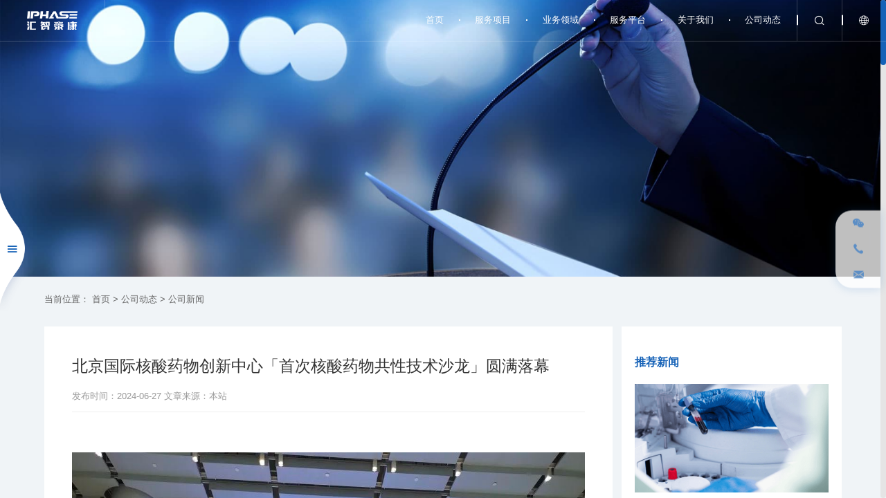

--- FILE ---
content_type: text/html; charset=utf-8
request_url: https://www.iphasepharma.com/companynews/105.html
body_size: 59069
content:
<!DOCTYPE html>
<!--
| 技术支持：成都今网科技   https://www.28jw.cn/ |
| Tel:17760510206  028-85425880 |
-->
<html>
<head>
    <meta charset="UTF-8">
    <meta name="description" content="2024年6月25日，北京国际核酸药物共性技术平台已正式对外开放，同期由北京欧利格生物医药科技有限公司主办，北京汇智泰康医药技术有限公司、汇智和源生物技术（苏州）有限公司、华润生命科学产业发展有限公司共同协办的核酸药物共性技术沙龙（第一期）在华润生命科学园成功举办。
&amp;nbsp;
中关村科技园区大兴生物医药产业基地、北京安龙、悦康药业、泰德制药、炫景瑞医药、尧景基因、茵诺医药、思合基因、君全智药、..." />
    <meta name="keywords" content="北京国际核酸药物创新中心「首次核酸药物共性技术沙龙」圆满落幕" />
    <meta name="csrf-token" content="512352df0bc282510725c72186e22868">
    <meta name="viewport" content="width=device-width, initial-scale=1.0, maximum-scale=1.0,minimum-scale=1.0,user-scalable=0">
    <title>北京国际核酸药物创新中心「首次核酸药物共性技术沙龙」圆满落幕-北京汇智泰康医药技术有限公司&mdash;专业的毒理学安全评价机构</title>
    <link rel="stylesheet" href="/static/index/assets/css/index.css?v=1769235204" />
    <link rel="stylesheet" href="/static/index/assets/css/bd_20230322_153655.css?v=1769235204" />
    <link rel="stylesheet" href="/static/index/lib/css/swiper-bundle.min.css?v=1769235204" />
</head>
<body class="transition_none">
<!--页头-->
<header class="header">
    <nav class="pc-nav flex">
        <div class="_logo">
            <a class="flex" href="/">
                <div>
                    <img src="/static/index/assets/image/mac/logo1.png">
                </div>
            </a>
        </div>

        <div class="nav">
            <ul class="navList clearfix">
                <li class="nav_a posi left">
                    <a class="lump hoverable" href="/">
                        <span class="hoverable_txt">首页</span>
                    </a>
                </li>
                                <li class="nav_a posi left">
                    <a class="lump hoverable" href="/server.html">
                        <span class="hoverable_txt">服务项目</span>
                    </a>
                                        <!--服务项目-->
                    <div class="menu">
				        <div class="_box move_top">
				            <div class="_list">
				                <div class="row">
				                    <div class="flex">
				                        				                        <div class="_item">
				                            <div class="_a">
                                                				                                <a href="/dmpk/8.html">药代动力学</a>
				                            </div>
				                            <ul class="_b f-14">
				                                
				                                				                                <li>
				                                    <a class="hoverable" href="/dmpk/8.html">
				                                        <span class="hoverable_txt">体内药代动力学</span>
				                                    </a>
				                                </li>
				                                				                                <li>
				                                    <a class="hoverable" href="/dmpk/9.html">
				                                        <span class="hoverable_txt">体外药代动力学</span>
				                                    </a>
				                                </li>
				                                				                            </ul>
				                        </div>
				                        				                        <div class="_item">
				                            <div class="_a">
                                                				                                <a href="/safety/1.html">安全评价</a>
				                            </div>
				                            <ul class="_b f-14">
				                                
				                                				                                <li>
				                                    <a class="hoverable" href="/safety/1.html">
				                                        <span class="hoverable_txt">一般毒理</span>
				                                    </a>
				                                </li>
				                                				                                <li>
				                                    <a class="hoverable" href="/safety/2.html">
				                                        <span class="hoverable_txt">遗传毒理</span>
				                                    </a>
				                                </li>
				                                				                                <li>
				                                    <a class="hoverable" href="/safety/3.html">
				                                        <span class="hoverable_txt">生殖毒理</span>
				                                    </a>
				                                </li>
				                                				                                <li>
				                                    <a class="hoverable" href="/safety/4.html">
				                                        <span class="hoverable_txt">组织病理</span>
				                                    </a>
				                                </li>
				                                				                                <li>
				                                    <a class="hoverable" href="/safety/5.html">
				                                        <span class="hoverable_txt">临床病理</span>
				                                    </a>
				                                </li>
				                                				                                <li>
				                                    <a class="hoverable" href="/safety/6.html">
				                                        <span class="hoverable_txt">毒代动力学</span>
				                                    </a>
				                                </li>
				                                				                            </ul>
				                        </div>
				                        				                        <div class="_item">
				                            <div class="_a">
                                                				                                <a href="/biological/10.html">生物分析</a>
				                            </div>
				                            <ul class="_b f-14">
				                                
				                                				                                <li>
				                                    <a class="hoverable" href="/biological/10.html">
				                                        <span class="hoverable_txt">小分子药物分析</span>
				                                    </a>
				                                </li>
				                                				                                <li>
				                                    <a class="hoverable" href="/biological/11.html">
				                                        <span class="hoverable_txt">寡核酸类药物分析</span>
				                                    </a>
				                                </li>
				                                				                                <li>
				                                    <a class="hoverable" href="/biological/12.html">
				                                        <span class="hoverable_txt">治疗药物浓度监测</span>
				                                    </a>
				                                </li>
				                                				                            </ul>
				                        </div>
				                        				                        <div class="_item">
				                            <div class="_a">
                                                				                                <a href="/properties/17.html">药理药效</a>
				                            </div>
				                            <ul class="_b f-14">
				                                
				                                				                                <li>
				                                    <a class="hoverable" href="/properties/17.html">
				                                        <span class="hoverable_txt">药典试验</span>
				                                    </a>
				                                </li>
				                                				                                <li>
				                                    <a class="hoverable" href="/properties/18.html">
				                                        <span class="hoverable_txt">疾病动物模型</span>
				                                    </a>
				                                </li>
				                                				                                <li>
				                                    <a class="hoverable" href="/properties/19.html">
				                                        <span class="hoverable_txt">病理研究</span>
				                                    </a>
				                                </li>
				                                				                            </ul>
				                        </div>
				                        				                        <div class="_item">
				                            <div class="_a">
                                                				                                <a href="/pharmaceutical/13.html">药学研究</a>
				                            </div>
				                            <ul class="_b f-14">
				                                
				                                				                                <li>
				                                    <a class="hoverable" href="/pharmaceutical/13.html">
				                                        <span class="hoverable_txt">制剂稳定性</span>
				                                    </a>
				                                </li>
				                                				                                <li>
				                                    <a class="hoverable" href="/pharmaceutical/14.html">
				                                        <span class="hoverable_txt">剂型效果评估</span>
				                                    </a>
				                                </li>
				                                				                                <li>
				                                    <a class="hoverable" href="/pharmaceutical/15.html">
				                                        <span class="hoverable_txt">药物质量控制</span>
				                                    </a>
				                                </li>
				                                				                                <li>
				                                    <a class="hoverable" href="/pharmaceutical/16.html">
				                                        <span class="hoverable_txt">基因毒杂质</span>
				                                    </a>
				                                </li>
				                                				                            </ul>
				                        </div>
				                        				                        <div class="_item">
				                            <div class="_a">
                                                				                                <a href="/other/22.html">特色业务</a>
				                            </div>
				                            <ul class="_b f-14">
				                                
				                                				                                <li>
				                                    <a class="hoverable" href="/other/22.html">
				                                        <span class="hoverable_txt">烟草成分及危害物检测</span>
				                                    </a>
				                                </li>
				                                				                            </ul>
				                        </div>
				                        				                        <div class="_item">
				                            <div class="_a">
                                                				                                <a href="/production/20.html">标准品与质控品</a>
				                            </div>
				                            <ul class="_b f-14">
				                                
				                                				                                <li>
				                                    <a class="hoverable" href="/production/20.html">
				                                        <span class="hoverable_txt">标准物质</span>
				                                    </a>
				                                </li>
				                                				                                <li>
				                                    <a class="hoverable" href="/production/21.html">
				                                        <span class="hoverable_txt">质控品</span>
				                                    </a>
				                                </li>
				                                				                            </ul>
				                        </div>
				                        				                        <div class="_item">
				                            <div class="_a">
                                                				                                <a href="/dzxfxfw/23.html">多组学分析服务</a>
				                            </div>
				                            <ul class="_b f-14">
				                                
				                                				                                <li>
				                                    <a class="hoverable" href="/dzxfxfw/23.html">
				                                        <span class="hoverable_txt">转录组学</span>
				                                    </a>
				                                </li>
				                                				                                <li>
				                                    <a class="hoverable" href="/dzxfxfw/96.html">
				                                        <span class="hoverable_txt">蛋白组学</span>
				                                    </a>
				                                </li>
				                                				                                <li>
				                                    <a class="hoverable" href="/dzxfxfw/97.html">
				                                        <span class="hoverable_txt">代谢组学</span>
				                                    </a>
				                                </li>
				                                				                            </ul>
				                        </div>
				                        				                    </div>
				                </div>
				            </div>
				        </div>
				    </div>
				                        <!--其他栏目-->
                    
					
					
                </li>
                                <li class="nav_a posi left">
                    <a class="lump hoverable" href="/business/">
                        <span class="hoverable_txt">业务领域</span>
                    </a>
                                        <div class="nav_b ishalo incenter f-14">
                        <ul class="nav_b_list">
                                                        <li><a class="lump" href="/business/24.html">药品</a></li>
                                                        <li><a class="lump" href="/business/25.html">医疗器械</a></li>
                                                        <li><a class="lump" href="/business/26.html">农药</a></li>
                                                        <li><a class="lump" href="/business/27.html">新化学物质</a></li>
                                                        <li><a class="lump" href="/business/28.html">化妆品</a></li>
                                                        <li><a class="lump" href="/business/29.html">新食品原料</a></li>
                                                    </ul>
                    </div>
                                        <!--其他栏目-->
                    
					
					
                </li>
                                <li class="nav_a posi left">
                    <a class="lump hoverable" href="/platform/">
                        <span class="hoverable_txt">服务平台</span>
                    </a>
                                        <div class="nav_b ishalo incenter f-14">
                        <ul class="nav_b_list">
                                                        <li><a class="lump" href="/platform/30.html">吸入染毒技术平台</a></li>
                                                        <li><a class="lump" href="/platform/31.html">分析测试技术平台</a></li>
                                                        <li><a class="lump" href="/platform/32.html">动物实验技术平台</a></li>
                                                        <li><a class="lump" href="/platform/33.html">病理检测技术平台</a></li>
                                                        <li><a class="lump" href="/platform/34.html">医疗器械手术平台</a></li>
                                                        <li><a class="lump" href="/platform/35.html">体外实验技术平台</a></li>
                                                    </ul>
                    </div>
                                        <!--其他栏目-->
                    
					
					
                </li>
                                <li class="nav_a posi left">
                    <a class="lump hoverable" href="/about.html">
                        <span class="hoverable_txt">关于我们</span>
                    </a>
                                        <div class="nav_b ishalo incenter f-14">
                        <ul class="nav_b_list">
                                                        <li><a class="lump" href="/about.html">公司简介</a></li>
                                                        <li><a class="lump" href="/industry/">行业资质</a></li>
                                                        <li><a class="lump" href="/culture.html">企业文化</a></li>
                                                        <li><a class="lump" href="/recruit.html">招聘信息</a></li>
                                                        <li><a class="lump" href="/contact/">联系我们</a></li>
                                                    </ul>
                    </div>
                                        <!--其他栏目-->
                    
					
					
                </li>
                                <li class="nav_a posi left">
                    <a class="lump hoverable" href="/companynews/">
                        <span class="hoverable_txt">公司动态</span>
                    </a>
                                        <div class="nav_b ishalo incenter f-14">
                        <ul class="nav_b_list">
                                                        <li><a class="lump" href="/companynews/">公司新闻</a></li>
                                                        <li><a class="lump" href="/special/">专题动态</a></li>
                                                    </ul>
                    </div>
                                        <!--其他栏目-->
                    
					
					
                </li>
                            </ul>
        </div>

        <div class="operation clearfix">
            <div class="_item left">
                <div class="_itemBtn f-26">
                    <i class="iconfont icon-sousuo"></i>
                </div>
                <div class="search bg-0 ishalo">
                    <form class="flex" action="/search/">
                        <div class="_dd">
                            <input class="f-16" type="text" name="q" placeholder="请输入关键词">
                        </div>
                        <div class="_dt posi f-24">
                            <button type="submit"><i class="iconfont icon-sousuo"></i></button>
                        </div>
                    </form>
                </div>
            </div>
            <div class="_item left">
                <div class="_itemBtn f-26">
                    <i class="iconfont icon-duoyuyan"></i>
                </div>
                <div class="language ishalo">
                    <div class="language_item">
                        <a class="lump posi" href="http://www.iphaselab.com">EN</a>
                    </div>
                    <div class="language_item">
                        <a class="lump posi" href="/">CN</a>
                    </div>
                    
                </div>
            </div>

        </div>

        <div class="openMenu">
                    <a class="lump openMenu_btn posi" href="javascript:void(0)">
                        <span></span><span></span><span></span>
                    </a>
        </div>

    </nav>

</header>
<!--拉窗-->
<div class="light_open">
    <div>
        <img src="/static/index/assets/image/mac/open.png">
        <a class="flex f-26 light_open_btn" href="javascript:void(0)">
            <i class="iconfont icon-caidan"></i>
        </a>
    </div>
</div>
<div class="light">
    <div class="_close">
        <a class="flex f-26 light_close_btn" href="javascript:void(0)">
            <i class="iconfont icon-guanbi"></i>
        </a>
    </div>
    <div class="_menu light_row">
        <div class="flex">
                        <div class="_item">
                <div class="_a f-24">
                    <a href="/server.html">服务项目</a>
                </div>
                <ul class="_b">
                                        <li>
                        <a class="hoverable" href="/dmpk/">
                            <span class="hoverable_txt">药代动力学</span>
                        </a>
                    </li>
                                        <li>
                        <a class="hoverable" href="/safety/">
                            <span class="hoverable_txt">安全评价</span>
                        </a>
                    </li>
                                        <li>
                        <a class="hoverable" href="/biological/">
                            <span class="hoverable_txt">生物分析</span>
                        </a>
                    </li>
                                        <li>
                        <a class="hoverable" href="/properties/">
                            <span class="hoverable_txt">药理药效</span>
                        </a>
                    </li>
                                        <li>
                        <a class="hoverable" href="/pharmaceutical/">
                            <span class="hoverable_txt">药学研究</span>
                        </a>
                    </li>
                                        <li>
                        <a class="hoverable" href="/other/">
                            <span class="hoverable_txt">特色业务</span>
                        </a>
                    </li>
                                        <li>
                        <a class="hoverable" href="/production/">
                            <span class="hoverable_txt">标准品与质控品</span>
                        </a>
                    </li>
                                        <li>
                        <a class="hoverable" href="/dzxfxfw/">
                            <span class="hoverable_txt">多组学分析服务</span>
                        </a>
                    </li>
                                        
                </ul>
            </div>
                        <div class="_item">
                <div class="_a f-24">
                    <a href="/business/">业务领域</a>
                </div>
                <ul class="_b">
                                        <li>
                        <a class="hoverable" href="/business/24.html">
                            <span class="hoverable_txt">药品</span>
                        </a>
                    </li>
                                        <li>
                        <a class="hoverable" href="/business/25.html">
                            <span class="hoverable_txt">医疗器械</span>
                        </a>
                    </li>
                                        <li>
                        <a class="hoverable" href="/business/26.html">
                            <span class="hoverable_txt">农药</span>
                        </a>
                    </li>
                                        <li>
                        <a class="hoverable" href="/business/27.html">
                            <span class="hoverable_txt">新化学物质</span>
                        </a>
                    </li>
                                        <li>
                        <a class="hoverable" href="/business/28.html">
                            <span class="hoverable_txt">化妆品</span>
                        </a>
                    </li>
                                        <li>
                        <a class="hoverable" href="/business/29.html">
                            <span class="hoverable_txt">新食品原料</span>
                        </a>
                    </li>
                    
                </ul>
            </div>
                        <div class="_item">
                <div class="_a f-24">
                    <a href="/platform/">服务平台</a>
                </div>
                <ul class="_b">
                                        <li>
                        <a class="hoverable" href="/platform/30.html">
                            <span class="hoverable_txt">吸入染毒技术平台</span>
                        </a>
                    </li>
                                        <li>
                        <a class="hoverable" href="/platform/31.html">
                            <span class="hoverable_txt">分析测试技术平台</span>
                        </a>
                    </li>
                                        <li>
                        <a class="hoverable" href="/platform/32.html">
                            <span class="hoverable_txt">动物实验技术平台</span>
                        </a>
                    </li>
                                        <li>
                        <a class="hoverable" href="/platform/33.html">
                            <span class="hoverable_txt">病理检测技术平台</span>
                        </a>
                    </li>
                                        <li>
                        <a class="hoverable" href="/platform/34.html">
                            <span class="hoverable_txt">医疗器械手术平台</span>
                        </a>
                    </li>
                                        <li>
                        <a class="hoverable" href="/platform/35.html">
                            <span class="hoverable_txt">体外实验技术平台</span>
                        </a>
                    </li>
                    
                </ul>
            </div>
                        <div class="_item">
                <div class="_a f-24">
                    <a href="/about.html">关于我们</a>
                </div>
                <ul class="_b">
                                        <li>
                        <a class="hoverable" href="/about.html">
                            <span class="hoverable_txt">公司简介</span>
                        </a>
                    </li>
                                        <li>
                        <a class="hoverable" href="/industry/">
                            <span class="hoverable_txt">行业资质</span>
                        </a>
                    </li>
                                        <li>
                        <a class="hoverable" href="/culture.html">
                            <span class="hoverable_txt">企业文化</span>
                        </a>
                    </li>
                                        <li>
                        <a class="hoverable" href="/recruit.html">
                            <span class="hoverable_txt">招聘信息</span>
                        </a>
                    </li>
                                        <li>
                        <a class="hoverable" href="/contact/">
                            <span class="hoverable_txt">联系我们</span>
                        </a>
                    </li>
                                        
                </ul>
            </div>
                        <div class="_item">
                <div class="_a f-24">
                    <a href="/companynews/">公司动态</a>
                </div>
                <ul class="_b">
                                        <li>
                        <a class="hoverable" href="/companynews/">
                            <span class="hoverable_txt">公司新闻</span>
                        </a>
                    </li>
                                        <li>
                        <a class="hoverable" href="/special/">
                            <span class="hoverable_txt">专题动态</span>
                        </a>
                    </li>
                                        
                </ul>
            </div>
            
        </div>
    </div>

    <div class="_quote flex light_row">
        <div class="_tel flex">
            <div class="_icon">
                <img src="/static/index/assets/image/mac/telephone.png">
            </div>
            <div class="_txt">
                <div class="_name">全国统一服务热线</div>
                <div class="_num">400-108-5856</div>
            </div>
        </div>

        <div class="_search">
            <form class="flex" action="/search/" method="post">
                <div class="_txt flex_item">
                    <input type="text" name="q" value="" placeholder="请输入关键词">
                </div>
                <div class="_btn">
                    <button class="flex" type="submit"><i class="iconfont icon-sousuo f-24"></i></button>
                </div>
            </form>
        </div>


    </div>


</div>
<style>
    /*.projectdel {padding-bottom: 4vw;}*/
    .projectdel + .research {margin-top: -5vw;}
    .research ~ .explicit {margin-top: 3vw;}
    .projectdel + .explicit {margin-top: -2vw;}
    .projectdel ~ .serveLick {margin-top: -4vw;}
    .serveLick + .explicit {margin-top: 2vw;}
    .serveLick ._box { border: none; }
</style>

	    <div id="main">		    	
	    	<!-- Web module -->
	    	<div class="container">
	    	    <div class="pageBanner style3">
	    	    	<div class="_box parallax" data-speed="1">
		    	    	<div>
		    	    		<div class="_bg">
			    	       	    <img src="/storage/202212/d9e370a19b1de74ec2580c2c937a7190.jpg">
			    	        </div>			    	        
		    	    	</div>
	    	    	</div>
	    	    </div>
	    	    
	    	    <div class="newsDel">
	    	    	<div class="_box row">
	    	    		<div class="_place f-18 rollAni" data-in="fadeInLeftLarge">
							<span>当前位置：</span>
							<a href="/">首页</a>
							<span>&gt;</span>
							<a href="/companynews/">公司动态</a>
							<span>&gt;</span>
							<a href="/companynews/">公司新闻</a>
						</div>
						
						<div class="_cnt flex">
							<div class="_info flex_item rollAni" data-in="fadeInLeftLarge">
								<div class="_top">
		    	    				<div class="_title">
										北京国际核酸药物创新中心「首次核酸药物共性技术沙龙」圆满落幕		    	    				</div>
		    	    				<div class="_line">
		    	    					<span>发布时间：2024-06-27</span>
										<span>文章来源：本站</span>
		    	    				</div>
		    	    			</div>
		    	    			
		    	    			<div class="_contin richText">
		    	    				<section>
<section>
<section></section>
</section>
</section>
<p>&nbsp;</p>
<section>
<section>
<section><span style="color: #1220f0;"><img src="/storage/202406/498ce4c411c6748067d5e35f381d564c.jpg" alt="" width="1080" height="735" /></span></section>
<section><span style="color: #1220f0;"><strong>2024年6月25日，北京国际核酸药物共性技术平台已正式对外开放，同期由北京欧利格生物医药科技有限公司主办，北京汇智泰康医药技术有限公司、汇智和源生物技术（苏州）有限公司、华润生命科学产业发展有限公司共同协办的核酸药物共性技术沙龙（第一期）在华润生命科学园成功举办。</strong></span></section>
</section>
<section>
<section>
<section>
<section>
<p>中关村科技园区大兴生物医药产业基地、北京安龙、悦康药业、泰德制药、炫景瑞医药、尧景基因、茵诺医药、思合基因、君全智药、中科新生命、康龙化成、爱思益普、赛赋医药、苏州盛诺维、华辉安健、恩泽康泰、百替生物、博腾制药、呈诺医学、军科院、北大药学院等20余家单位、60余位业界同仁参与此次沙龙，共同探讨核酸药物体外评价、质量控制、创新递送技术、CMC研究策略、非临床评价、大数据分析等核酸药物共性技术问题。沙龙旨在提供针对核酸药物开发难点的面对面沟通平台，促进技术和商业化的合作，构建核酸药物特色产业生态圈。</p>
</section>
</section>
</section>
</section>
<section>
<section>
<section>
<section>
<section>
<section>
<section>
<p><span style="color: #1220f0;"><strong>开幕致辞</strong></span></p>
</section>
</section>
</section>
</section>
</section>
</section>
</section>
<section>
<section>
<section></section>
<section>
<section><img src="/storage/202406/c387c62fee158eb1e22355bd175940f1.jpg" alt="" width="1080" height="740" /></section>
</section>
<section>
<section>
<section>
<section>
<p style="text-align: center;"><strong>中关村科技园区大兴生物医药产业基地高级招商总监贾兆君出席开幕仪式并致辞</strong></p>
</section>
</section>
</section>
</section>
</section>
</section>
</section>
<section>
<section>
<section>
<section>
<section>
<section>
<p><strong><span style="color: #1220f0;">专家齐聚，共话核酸药物前景</span></strong></p>
</section>
</section>
</section>
</section>
</section>
</section>
<section>
<section>
<section>
<section>
<section>
<p>本次沙龙邀请了多位核酸药物领域的资深专家进行主题分享，包括：</p>
</section>
</section>
<section>
<section>
<section>
<section>
<section>
<p>郭雷博士，药渡智慧咨询部合伙人</p>
</section>
</section>
</section>
<section>
<section>
<section>
<p>郝雅环女士，赛赋医药安评中心（京南）总经理助理兼毒理副总监</p>
</section>
</section>
</section>
<section>
<section>
<section>
<p>赵海先生，欧利生物创始人</p>
</section>
</section>
</section>
<section>
<section>
<section>
<p>刘勇博士，IPHASE/汇智和源研发副总</p>
</section>
</section>
</section>
<section>
<section>
<section>
<p>于怀东博士，汇智泰康首席科学家兼分析检测专家</p>
</section>
</section>
</section>
<section>
<section>
<section>
<p>佟淑文博士，多纳生物创始人</p>
</section>
</section>
</section>
<section>
<section>
<section>
<p>赵立波博士，北京恩泽康泰生物科技有限公司技术总监</p>
</section>
</section>
</section>
</section>
</section>
</section>
</section>
</section>
<section>
<section>
<section>
<section>
<section>
<section>
<p><strong><span style="color: #1220f0;">汇智精彩，共享创新洞见</span></strong></p>
</section>
</section>
</section>
</section>
</section>
</section>
<section>
<section>
<section>
<section>
<section>
<p><img src="/storage/202406/44f79192e681c136774322e9f299682b.jpg" alt="" width="1080" height="735" /></p>
<p><img src="/storage/202406/47639884be9c34e3d13bdafc13dbfdbd.jpg" alt="" width="1080" height="733" /></p>
<p>IPHASE/汇智和源研发副总刘勇博士及汇智泰康首席科学家于怀东博士分别围绕小核酸药物与小分子药物特点比较、细胞结合和摄取、体外代谢稳定性研究、内体逃逸、药物与药物相互作用、原代肝细胞共培养系统、类器官、寡核苷酸药物种类寡核苷酸药物分类和修饰、常用分析方法和注意事项、色谱质谱条件、定量结果分析等多方面带来了【小核酸药体外研究解决方案】及【小核酸药物的液质分析方法及其应用】的主题演讲。</p>
</section>
</section>
</section>
</section>
</section>
<section>
<section>
<section>
<section>
<section>
<section>
<p><strong><span style="color: #1220f0;">奋楫先行，奔赴行业美好未来</span></strong></p>
</section>
</section>
</section>
</section>
</section>
</section>
<section>
<section>
<section>
<section>
<section>
<p>各位专家的精彩报告与案例分享，让与会嘉宾对中国核酸药物产业的发展和突破有了更深刻的认识。在热烈的掌声中，本次沙龙圆满落幕。期待下一次与您相约，共同见证核酸药物的创新发展！</p>
</section>
</section>
</section>
</section>
</section>
<section>
<section>
<section>
<section>
<section>
<section>
<p><span style="color: #1220f0;"><strong>关于汇智泰康</strong></span></p>
</section>
</section>
</section>
</section>
</section>
<section>
<section>
<section>
<section>
<p>北京汇智泰康医药技术有限公司是⼀家位于中美两地的⽣物医药合同研发机构。公司整合中美两地的生物技术服务平台，基于AAALAC、GLP、CMA和CNAS (ISO/EC 17025)等实验室认证，具备经验丰富的专家技术团队、完备的实验室认证、⻬全的分析检测仪器、标准化的实验动物中⼼和医疗器械⼿术平台。汇智泰康致⼒于为全球客⼾提供分析检测、成药性、成械性以及化学品、农药、新食品原料和化妆品等的安全评价研究服务。选择汇智泰康，选择专业、可靠的研究合作伙伴。</p>
</section>
</section>
</section>
</section>
</section>		    	    			</div>
		    	    			
		    	    			<div class="_skip flex">		    	    		
		                            <div class="_jump">
		                                <div><a href="/companynews/106.html">上一篇：汇智生物技术（苏州）有限公司通过实验动物使用许可证现场评审</a></div>
		                                <div><a href="/companynews/102.html">下一篇：巴斯夫参访汇智泰康实验室「深化合作，共创未来」</a></div>
		                            </div>
		
		                            <div class="_back">
		                                <a class="lump" href="/companynews/">返回</a>
		                            </div>
		    	    			</div>
		    	    			
							</div>
							
							<div class="_sell rollAni" data-in="fadeInRightLarge">
								<div class="_title f-24">
									推荐新闻
								</div>
								<div class="_list">
																		<div class="_item">
										<a class="lump" href="81.html">
											<div class="_img">
												<img src="/storage/202303/e97bc507a3f89bfa7d86ea95c9fa6ee6.png">
											</div>
											<div class="_txt">
												<div class="_name f-18">
													汇智泰康助力中科太康一次性使用血液灌流器成功获批												</div>
												<div class="_time">
													2023-03-14												</div>
											</div>
										</a>
									</div>
																											<div class="_item">
										<a class="lump" href="69.html">
											<div class="_txt">
												<div class="_name f-18">
													汇智泰康寡核苷酸药物分析评价实验平台												</div>
												<div class="_time">
													2023-01-15												</div>
											</div>
										</a>
									</div>
																											<div class="_item">
										<a class="lump" href="86.html">
											<div class="_txt">
												<div class="_name f-18">
													喜讯！汇智泰康顺利通过医疗器械GLP扩项												</div>
												<div class="_time">
													2023-08-28												</div>
											</div>
										</a>
									</div>
																											<div class="_item">
										<a class="lump" href="67.html">
											<div class="_txt">
												<div class="_name f-18">
													高分辨质谱助力同位素标记药物研发												</div>
												<div class="_time">
													2023-01-15												</div>
											</div>
										</a>
									</div>
																										</div>
							</div>
							
							
						</div>

	    	    	</div>
	    	    </div>
	    	    
			</div>

			<footer class="footer">
    <div class="_top">
        <div class="row flex">
            <div class="_logo">
                <a class="lump" href="javascript:void(0)">
                    <img src="/static/index/assets/image/mac/logo2.png">
                </a>
            </div>

            <div class="_mail flex">
                <div class="_item flex">
                    <i class="iconfont icon-telephone f-20"></i>电话：400-108-5856                </div>
                <div class="_item flex">
                    <i class="iconfont icon-youxiang f-20"></i>邮箱：info@iphasepharma.com                </div>
            </div>

            <div class="_code flex">
                <div class="item">
                    <a class="flex" href="javascript:void(0)"><i class="iconfont icon-weixin"></i></a>
                    <div class="follow flex">
                        <div class="follow_text">
                            <div class="follow_name f-18">汇智泰康<br>微信</div>
                            <div class="follow_p">微信扫码关注</div>
                        </div>
                        <img src="/storage/202212/8ee348ad8f12e34f324cea15076b3900.jpg">
                    </div>
                </div>
                <!-- <div class="item">
                    <a class="flex" href="javascript:void(0)"><i class="iconfont icon-weibo"></i></a>
                    <div class="follow flex">
                        <div class="follow_text">
                            <div class="follow_name f-18">汇智泰康<br>微博</div>
                            <div class="follow_p">微博扫码关注</div>
                        </div>
                        <img src="/storage/202212/8ee348ad8f12e34f324cea15076b3900.jpg">
                    </div>
                </div> -->
            </div>


        </div>
    </div>

    <div class="_cnt">
        <div class="row flex">
            <div class="_address">
                                <div class="_item">
                    <div class="_title flex">
                        <i class="iconfont icon-jiantou f-18"></i>
                        <span>亦庄</span>
                    </div>
                    <div class="_line">
                        <div class="flex">
                            <i class="iconfont icon-telephone f-20"></i>
                            <span>电话：400-108-5856 / 010-59755330</span>
                        </div>
                        <div class="flex">
                            <i class="iconfont icon-weizhi f-20"></i>
                            <span>地址：北京经济技术开发区科创14街99号汇龙森科技园18号楼</span>
                        </div>
                    </div>
                </div>
                                <div class="_item">
                    <div class="_title flex">
                        <i class="iconfont icon-jiantou f-18"></i>
                        <span>昆山</span>
                    </div>
                    <div class="_line">
                        <div class="flex">
                            <i class="iconfont icon-telephone f-20"></i>
                            <span>电话：400-108-5856</span>
                        </div>
                        <div class="flex">
                            <i class="iconfont icon-weizhi f-20"></i>
                            <span>地址：江苏省苏州市昆山市花桥镇逢星路1088号顺扬&middot;智汇谷</span>
                        </div>
                    </div>
                </div>
                            </div>

            <div class="_menu flex_item">
                <div class="flex">
                                        <div class="_item">
                        <div class="_a">
                            <a href="/server.html">服务项目</a>
                        </div>
                        <ul class="_b">

                                                        <li>
                                <a class="hoverable" href="/dmpk/">
                                    <span class="hoverable_txt">药代动力学</span>
                                </a>
                            </li>
                                                        <li>
                                <a class="hoverable" href="/safety/">
                                    <span class="hoverable_txt">安全评价</span>
                                </a>
                            </li>
                                                        <li>
                                <a class="hoverable" href="/biological/">
                                    <span class="hoverable_txt">生物分析</span>
                                </a>
                            </li>
                                                        <li>
                                <a class="hoverable" href="/properties/">
                                    <span class="hoverable_txt">药理药效</span>
                                </a>
                            </li>
                                                        <li>
                                <a class="hoverable" href="/pharmaceutical/">
                                    <span class="hoverable_txt">药学研究</span>
                                </a>
                            </li>
                                                        <li>
                                <a class="hoverable" href="/other/">
                                    <span class="hoverable_txt">特色业务</span>
                                </a>
                            </li>
                                                        <li>
                                <a class="hoverable" href="/production/">
                                    <span class="hoverable_txt">标准品与质控品</span>
                                </a>
                            </li>
                                                        <li>
                                <a class="hoverable" href="/dzxfxfw/">
                                    <span class="hoverable_txt">多组学分析服务</span>
                                </a>
                            </li>
                                                                                </ul>
                    </div>
                                        <div class="_item">
                        <div class="_a">
                            <a href="/business/">业务领域</a>
                        </div>
                        <ul class="_b">

                                                        <li>
                                <a class="hoverable" href="/business/24.html">
                                    <span class="hoverable_txt">药品</span>
                                </a>
                            </li>
                                                        <li>
                                <a class="hoverable" href="/business/25.html">
                                    <span class="hoverable_txt">医疗器械</span>
                                </a>
                            </li>
                                                        <li>
                                <a class="hoverable" href="/business/26.html">
                                    <span class="hoverable_txt">农药</span>
                                </a>
                            </li>
                                                        <li>
                                <a class="hoverable" href="/business/27.html">
                                    <span class="hoverable_txt">新化学物质</span>
                                </a>
                            </li>
                                                        <li>
                                <a class="hoverable" href="/business/28.html">
                                    <span class="hoverable_txt">化妆品</span>
                                </a>
                            </li>
                                                        <li>
                                <a class="hoverable" href="/business/29.html">
                                    <span class="hoverable_txt">新食品原料</span>
                                </a>
                            </li>
                                                    </ul>
                    </div>
                                        <div class="_item">
                        <div class="_a">
                            <a href="/platform/">服务平台</a>
                        </div>
                        <ul class="_b">

                                                        <li>
                                <a class="hoverable" href="/platform/30.html">
                                    <span class="hoverable_txt">吸入染毒技术平台</span>
                                </a>
                            </li>
                                                        <li>
                                <a class="hoverable" href="/platform/31.html">
                                    <span class="hoverable_txt">分析测试技术平台</span>
                                </a>
                            </li>
                                                        <li>
                                <a class="hoverable" href="/platform/32.html">
                                    <span class="hoverable_txt">动物实验技术平台</span>
                                </a>
                            </li>
                                                        <li>
                                <a class="hoverable" href="/platform/33.html">
                                    <span class="hoverable_txt">病理检测技术平台</span>
                                </a>
                            </li>
                                                        <li>
                                <a class="hoverable" href="/platform/34.html">
                                    <span class="hoverable_txt">医疗器械手术平台</span>
                                </a>
                            </li>
                                                        <li>
                                <a class="hoverable" href="/platform/35.html">
                                    <span class="hoverable_txt">体外实验技术平台</span>
                                </a>
                            </li>
                                                    </ul>
                    </div>
                                        <div class="_item">
                        <div class="_a">
                            <a href="/about.html">关于我们</a>
                        </div>
                        <ul class="_b">

                                                        <li>
                                <a class="hoverable" href="/about.html">
                                    <span class="hoverable_txt">公司简介</span>
                                </a>
                            </li>
                                                        <li>
                                <a class="hoverable" href="/industry/">
                                    <span class="hoverable_txt">行业资质</span>
                                </a>
                            </li>
                                                        <li>
                                <a class="hoverable" href="/culture.html">
                                    <span class="hoverable_txt">企业文化</span>
                                </a>
                            </li>
                                                        <li>
                                <a class="hoverable" href="/recruit.html">
                                    <span class="hoverable_txt">招聘信息</span>
                                </a>
                            </li>
                                                        <li>
                                <a class="hoverable" href="/contact/">
                                    <span class="hoverable_txt">联系我们</span>
                                </a>
                            </li>
                                                                                </ul>
                    </div>
                                        <div class="_item">
                        <div class="_a">
                            <a href="/companynews/">公司动态</a>
                        </div>
                        <ul class="_b">

                                                        <li>
                                <a class="hoverable" href="/companynews/">
                                    <span class="hoverable_txt">公司新闻</span>
                                </a>
                            </li>
                                                        <li>
                                <a class="hoverable" href="/special/">
                                    <span class="hoverable_txt">专题动态</span>
                                </a>
                            </li>
                                                                                </ul>
                    </div>
                    
                </div>

            </div>
        </div>

    </div>

    <div class="_link">
        <div class="row flex">
            <div class="_name">友情链接：</div>
            <ul class="_list flex_item clearfix">
                                <li class="left"><a href="http://www.chinacdc.cn/tzgg/201608/t20160831_133920.html" target="_blank">化学品毒性鉴定机构名单</a></li>
                                <li class="left"><a href="https://www.biomart.cn/53688/index.htm" target="_blank">丁香通</a></li>
                                <li class="left"><a href="https://www.iphasebio.com/" target="_blank">汇智和源</a></li>
                                <li class="left"><a href="https://www.iphasepharma.com/" target="_blank">汇智医药</a></li>
                                <li class="left"><a href="https://www.iphaselab.com/" target="_blank">iPhase Lab</a></li>
                            </ul>
        </div>
    </div>


    <div class="_keep">
        <div class="_row flex">
            <span>©Copyright 北京汇智泰康医药技术有限公司</span>&ensp;
            <a href="https://beian.miit.gov.cn/" target="_blank">京ICP备10015565号</a>&ensp;
            <a href="https://28jw.cn" target="_blank">网站建设</a>
            <span>：</span>
            <a href="https://28jw.cn">今网科技</a>
        </div>
    </div>


</footer>
	    </div>   
		
	
	</body>

<!--返回顶部-->
<div id="back_top">
    <div class="master_backTop">
        <a class="master_backTop_btn flex" href="javascript:void(0)">
           <i class="iconfont icon-youjiantou1 f-24"></i>
            <span class="master_aperture circle01"></span>
            <span class="master_aperture circle02"></span>
        </a>
    </div>
    <div class="bubble">
        <span></span><span></span><span></span><span></span><span></span>
    </div>
</div>


<!--悬浮窗口-->
<div class="hang">
	<ul class="_list">
		<li class="_item">
			<a class="lump" href="javascript:void(0)">
			    <i class="iconfont icon-weixin"></i>
		    </a>
		    <div class="_info code">
				<img src="/storage/202212/8ee348ad8f12e34f324cea15076b3900.jpg">
			</div>
		</li>
		<!--<li class="_item">
			<a class="lump" href="javascript:void(0)">
			    <i class="iconfont icon-weibo"></i>
		    </a>
		    <div class="_info code">
				<img src="/storage/202212/8ee348ad8f12e34f324cea15076b3900.jpg">
			</div>
		</li>-->
		<li class="_item">
			<a class="lump" href="javascript:void(0)">
			    <i class="iconfont icon-dianhua"></i>
		    </a>
		    <div class="_info tel flex">
				电话：<a href="tel:400-108-5856">400-108-5856</a>
			</div>
		</li>
		<li class="_item">
			<a class="lump" href="javascript:void(0)">
			    <i class="iconfont icon-jurassic_email"></i>
		    </a>
		    <div class="_info tel flex">
				邮箱：<a href="javascript:void(0)">info@iphasepharma.com</a>
			</div>
		</li>
	</ul>
	
</div>
	    
<script type="text/javascript" src="/static/index/assets/js/jquery-2.1.0.js"></script>
<script type="text/javascript" src="/static/index/lib/js/merge.js?v=1769235204"></script>
<script type="text/javascript" src="/static/index/lib/js/swiper-bundle.min.js"></script>
<script type="text/javascript" src="/static/index/assets/js/master.js?v=1769235204"></script>
<script type="text/javascript" src="//js.users.51.la/21557317.js"></script>



</html>


--- FILE ---
content_type: text/css
request_url: https://www.iphasepharma.com/static/index/assets/css/index.css?v=1769235204
body_size: 98359
content:
@import url("master.css");
@import url("../font/icon/iconfont.css");
@import url("../../lib/css/roll.css");
@import url("../../lib/css/animate.css");
:root{
	--color01:#1662b7;
	--bcr1:cubic-bezier(.4,.4,0,1);
	--bcr2:cubic-bezier(0.075, 0.82, 0.165, 1);
}
.move_top{padding-top:.9rem;}
.mobile_img{display:none;}
/*main*/
#main{position:fixed;top:0;left:0;right:0;bottom:0;}
#main .scrollbar-track-y{background-color:#e5e5e5;position:absolute;right:0;top:0;border-radius:8px;}
#main .scrollbar-track-y .scrollbar-thumb-y{background-color:var(--color01);width:100%;}

#main .liTxt{padding-right:15px;margin-right:-15px;}
#main .liTxt .scrollbar-track-y{width:3px;border-radius:3px;}
#main .liTxt .scrollbar-track-y .scrollbar-thumb-y{border-radius:3px;}

/*font_effect*/
.font_effect>span{display:inline-table;overflow:hidden;}
.font_effect>span>font{display:block;-webkit-animation-duration:.6s !important;animation-duration:.6s !important;}


/*》》》》》》》》》》相册、视频（打开动画）《《《《《《《《《《*/
#spotlight{background-color:rgba(0,0,0,.6);clip-path: circle(0px at center);-webkit-clip-path:circle(0px at center);}
#spotlight.show{clip-path: circle(100% at center);-webkit-clip-path: circle(100% at center);
transition: clip-path ease 1s;-webkit-transition: clip-path ease 1s;}

/*》》》》》》》》》》字体间距《《《《《《《《《《*/
.zh{letter-spacing:0.075em;}

/*》》》》》》》》》》分页器《《《《《《《《《《*/
.pagination{text-align:center;}
.pagination li{display:inline-block;padding:0 .1rem;}
.pagination li a,.pagination li span{display:block;width:.6rem;height:.6rem;line-height:.6rem;border:1px solid var(--color01);border-radius:50%;
background-color:#fff;color:var(--color01);transition:all 0.35s ease;}
.pagination li.active span{background-color:var(--color01);color:#fff;pointer-events:none;}
.pagination li.disabled span{cursor: not-allowed;}

/*href_hover*/
/*线型*/
.hoverable .hoverable_txt{position:relative;display:inline-block;}
.hoverable .hoverable_txt:after{content: '';width:100%;height:1px;
position:absolute;left:0;bottom:0;-webkit-transform:scaleX(0);transform:scaleX(0);
-webkit-transform-origin: right top;transform-origin: right top;
transition: -webkit-transform .5s cubic-bezier(.215,.61,.355,1);
transition: transform .5s cubic-bezier(.215,.61,.355,1);}

/*》》》》》》》》》》搜索结果《《《《《《《《《《*/
.query{padding-bottom: 100px;}
.query_top{height:70px;line-height:70px;padding:0 20px;font-size:18px;background-color:var(--color01);color: #fff;}
.query_list{margin-bottom: 60px;}
.query_list .query_item{height:70px;line-height:70px;margin-top:20px;}
.query_item a{padding:0 20px;font-size:16px;background-color:#fff;}
.query_item .query_time{margin-left:auto;padding-left:50px;color: #999;}
.query_item .query_name{transition:color 0.35s ease;color: #666;
white-space:nowrap;overflow:hidden;text-overflow:ellipsis;}
@media screen and (max-width:1200px){
	.query_top,.query_list .query_item{height:60px;line-height:60px;}
	.query_item .query_time{padding-left:30px;}
}
@media screen and (max-width:1024px){
	.query_list{margin-bottom: 40px;}
	.query_top{font-size:16px;padding:0 15px;}
	.query{padding-bottom: 60px;}
	.query_top,.query_list .query_item{height:50px;line-height:50px;}
	.query_list .query_item{margin-top:10px;}
	.query_item .query_time{padding-left:15px;}
	.query_item a{font-size:14px;padding:0 15px;}
	.serContent{padding-top:40px;}
	.query:before{height: calc(100% + 50px);}
}	
@media screen and (max-width:768px){
	.query_top{font-size:14px;}
	.query_item a{font-size:12px;}
}
.query_item a:hover .query_name{color:var(--color01);}


/*》》》》》》》》》》Menu《《《《《《《《《《*/
.openMenu{display: none;}
.openMenu>a{align-items:center;outline:none;}
.openMenu .openMenu_btn{width:24px;height:24px;}
.openMenu .openMenu_btn span{position:absolute;width:100%;height:2px;border-radius:2px;
transition:all 0.4s ease;background-color: #fff;}
.openMenu .openMenu_btn span:nth-child(1){top:3px;left: 0;}
.openMenu .openMenu_btn span:nth-child(2){top:50%;transform:translateY(-50%);-webkit-transform:translateY(-50%);width:16px;right: 0;}
.openMenu .openMenu_btn span:nth-child(3){bottom:3px;left: 0;}

.header.mobileNav .openMenu .openMenu_btn span:nth-child(1){top:11px;transform:rotate(-45deg);-webkit-transform:rotate(-45deg);}
.header.mobileNav .openMenu .openMenu_btn span:nth-child(2){opacity:0;-webkit-opacity:0;visibility:hidden;}
.header.mobileNav .openMenu .openMenu_btn span:nth-child(3){bottom:11px;transform:rotate(45deg);-webkit-transform:rotate(45deg);}


/*》》》》》》》》》》页头《《《《《《《《《《*/
.header{position:fixed;top:0;left:0;z-index:999;width: 100%;border-bottom: 1px solid rgba(255,255,255,.2);}
.pc-nav{height:.9rem;}
.pc-nav ._logo>a{align-items: center;height: 100%;border-right: 1px solid rgba(255,255,255,.2);padding: 0 .6rem;}
.pc-nav ._logo>a>div{height: .41rem;}
.pc-nav ._logo>a>div img{height: 100%;}
.pc-nav .nav{margin-left: auto;}
.pc-nav .nav .nav_a>a{color: #fff;height:.9rem;line-height:.9rem;padding:0 .35rem;transition: color .3s ease;position: relative;}
.pc-nav .nav .nav_a>a:after{content: '';position: absolute;width: 2px;height: 2px;background-color: #fff;right: 0;top: 50%;transform: translate(50%,-50%);}
.pc-nav .nav .nav_a:last-of-type>a:after{display: none;}
.pc-nav .nav .nav_a>a .hoverable_txt:after{background-color: #fff;height: 2px;border-radius: 2px;}
.pc-nav .nav .nav_a>.nav_b{position:absolute;top:100%;left:50%;padding:5px 0;color:#666;min-width:130px;background-color: #fff;
transform:translateX(-50%) translateY(10px);border-radius:5px;opacity:0;visibility:hidden;
z-index:5;border:1px solid #e6e6e6;transition:all 0.3s ease-in-out;}
.pc-nav .nav .nav_a>.nav_b:before{content:'';position:absolute;top:-6px;left:50%;width:0;height:0px;margin-left:-6px;
border-style:solid;border-width:6px;border-color:#fff #fff transparent transparent;
transform:rotate(-45deg);box-shadow:2px -2px 2px rgba(100,100,100,.1);}
.pc-nav .nav .nav_a>.nav_b>.nav_b_list>li>a{white-space:nowrap;line-height:38px;color:#666;
transition:all .3s ease;padding:0 15px;}

.pc-nav .operation{color: #fff;}
.pc-nav .operation ._item{padding:0 .35rem;cursor:pointer;transition: background-color .3s ease;
height: 100%;position: relative;border-left:1px solid rgba(255,255,255,.2);}
.pc-nav .operation ._item:before{content: '';position: absolute;height: 15px;width: 2px;
border-radius: 2px;left: 0;top: 50%;transform: translate(-50%,-50%);background-color: #fff;}
.pc-nav .operation ._itemBtn{height:100%;line-height: .9rem;}

.pc-nav .search{position:absolute;top:100%;right:0;border:1px solid #e6e6e6;transform: translateY(.2rem);
opacity:0;visibility:hidden;transition:all .3s ease-in-out;background-color: #fff;}
.pc-nav .search ._dd{padding:0 .15rem;}
.pc-nav .search ._dd>input{border:none;background:none;height:.44rem;width:2rem;color:#333;}
.pc-nav .search ._dd>input::-webkit-input-placeholder{color:#d1d1d1;}
.pc-nav .search ._dd>input:-moz-placeholder{color:#d1d1d1;}
.pc-nav .search ._dd>input::-moz-placeholder{color:#d1d1d1;}
.pc-nav .search ._dd>input:-ms-input-placeholder{color:#d1d1d1;}
.pc-nav .search ._dt:before{content:'';width:1px;height:100%;background-color:#e6e6e6;position:absolute;left:0;top:0;}
.pc-nav .search ._dt>button{border:none;background:none;width:.44rem;height:.44rem;transition: color .3s ease;}

.pc-nav .language{position:absolute;top:100%;width:.65rem;left:50%;transform:translateX(-50%);text-align: center;
opacity:0;visibility:hidden;transition:all .3s ease-in-out;}
.pc-nav .language .language_item{background-color: #fff;}
.pc-nav .language .language_item a{line-height:.34rem;color: #333;transition: all .3s ease;}
.pc-nav .language .language_item:first-child a:after{content:'';position:absolute;
bottom:0;left:0;width:100%;height:1px;background-color:#eee;}
.pc-nav .language:after{content:'';position:absolute;top:-4px;left:50%;width:0;height:0px;margin-left:-4px;
border-style:solid;border-width:4px;border-color:#fff #fff transparent transparent;transform:rotate(-45deg);-webkit-transform:rotate(-45deg);
box-shadow:2px -2px 2px rgba(153,153,153,.1);-webkit-box-shadow:2px -2px 2px rgba(153,153,153,.1);}
.pc-nav .operation ._item:hover .language{top:80%;opacity:1;visibility:visible;}

.menu{position: fixed;top: 0;left: 0;width: 100vw;z-index: -1;background-color: var(--color01);
overflow: hidden;height:0;transition: all .5s ease-in-out;box-shadow:0 0 10px rgba(0, 0, 0, .1);}
.menu ._box{height: 5.2rem;width: 100%;}
.menu ._list{background-image: url(../image/mac/navbg.jpg);background-size: cover;background-position: center bottom;height: 100%;}
.menu ._list>div{display: none;}
.menu ._list>div>div{padding-top: .7rem;line-height: 1.25;justify-content: space-between;}
.menu ._list ._item ._a>a{color: var(--color01);font-weight: bold;margin-bottom: .2rem;display: inline-block;}
.menu ._list ._item ._b li a{color: #666;display: inline-block;padding: 6px 0;transition: color .3s ease;}
.menu ._list ._item ._b li a .hoverable_txt{padding: 3px 0;}
.menu ._list ._item ._b li a .hoverable_txt:after{background-color: var(--color01);}
.header.onWhite .menu{height:.9rem;}
.header.onShow .menu{height: 5.2rem;}



/*>>>>>>>>>>>>>>>>>>>>>>>>>>>>>>>>>>>>>>>>>>>>index<<<<<<<<<<<<<<<<<<<<<<<<<<<<<<<<<<<<<<<<<<<<*/
.Hbanner{width:100%;height:100vh;overflow:hidden;background-color: #000;}
#Hbanner{width:100%;height:100%;}
#Hbanner .swiper-slide{overflow: hidden;}
#Hbanner .swiper-slide>a{width:100%;height:100%;display: block;}
#Hbanner ._bg{width:100%;height:100%;position:relative;z-index:-1;}
#Hbanner ._bg:before{content: '';position: absolute;width: 100%;height: 100%;top: 0;left: 0;z-index: 2;background: linear-gradient(to right,rgba(22,98,183,1),rgba(22,98,183,.2) 70%);}
#Hbanner ._bg>img{width:100%;height:100%;object-fit:cover;}
#Hbanner .Hbanner_txt{position: absolute;top: 50%;left: 50%;transform: translate(-50%,-50%);z-index: 10;color: #fff;pointer-events: none;}
#Hbanner .Hbanner_txt ._item ._title{font-size: .6rem;font-weight: bold;margin-bottom: .1rem;}
#Hbanner .Hbanner_txt ._item ._tps{font-size: .3rem;font-weight: lighter;}
#Hbanner .Hbanner_txt ._item ._btn{margin-top: .3rem;pointer-events: auto;display: inline-block;}
#Hbanner .Hbanner_txt .animated{animation-duration: 1s;}
#Hbanner .Hbanner_nav{position: absolute;bottom: .6rem;left: 6.25vw;z-index: 10;color: #fff;align-items: flex-end;}
#Hbanner .Hbanner_nav ._page{line-height: 1;margin-right: .5rem;}
#Hbanner .Hbanner_nav ._page span{font-size: .48rem;font-weight: bold;}
#Hbanner .Hbanner_nav ._pvn{width: auto;}
#Hbanner .Hbanner_nav ._pvn span{margin-right: .2rem;margin-left: 0;opacity:.2;
background-color: #fff;width: 8px;height: 8px;transition: opacity .3s ease;outline:none;}
#Hbanner .Hbanner_nav ._pvn span:last-of-type{margin-right: 0;}
#Hbanner .Hbanner_nav ._pvn span.swiper-pagination-bullet-active{opacity: 1;}
/*masterBtn1*/
.masterBtn1{height: .46rem;border-top-right-radius:.46rem;border-bottom-right-radius:.46rem;width: 1.5rem;
justify-content:space-between;align-items: center;padding-right: .18rem;line-height: 1;}
.masterBtn1 ._lines{width: .1rem; opacity: .3;}
.masterBtn1 ._lines span{display: block;width: 100%;height: .04rem;margin-bottom: 6px;}
.masterBtn1 ._lines span:last-of-type{margin-bottom: 0;}
.masterBtn1.style1{background-color: var(--color01);color: #fff;}
.masterBtn1.style1 ._lines span{background-color: #fff;}
.masterBtn1.style2{background-color: #fff;color: var(--color01);}
.masterBtn1.style2 ._lines span{background-color: var(--color01);}


.Habout .Habout_l{width: 70%;position: relative;}
.Habout .Habout_l:before{content: '';position: absolute;bottom: 0;left: 0;width: 100%;height: 4px;background-color: var(--color01);}
.Habout .Habout_r{width: 30%;}
/*masterIcon*/
.masterIcon{width: .44rem;height: .44rem;border-radius: 50%;text-align:center;
line-height: .44rem;font-weight: bold;position: relative;text-transform: uppercase;}
.masterIcon ._ani{position: absolute;left:0;top: 0;z-index: -1;width: 100%;height: 100%;animation:rotateZ 30s infinite linear;}
@keyframes rotateZ{
	from {transform:rotateZ(0deg);}
	to {transform: rotateZ(360deg);}
}	
.masterIcon ._ani span{width:.12rem;height: .12rem;position: absolute;}
.masterIcon ._ani span:before{content: '';width: 100%;height: 100%;display: block;border-radius: 50%;
animation: aniCrl 3s infinite linear;}
.masterIcon ._ani span:nth-child(1){left: 0;top: 50%; transform: translate(-100%,100%);}
.masterIcon ._ani span:nth-child(2){left: 0;top: 0; transform: translate(-50%,-100%);}
.masterIcon ._ani span:nth-child(3){right: 0;top: 0; transform: translate(0,-100%);}
.masterIcon ._ani span:nth-child(4){right: 0;top: 50%; transform: translate(120%,-100%);}
.masterIcon ._ani span:nth-child(5){right: 0;top: 50%; transform: translate(100%,100%);}
.masterIcon ._ani span:nth-child(1):before{animation-delay: 0s;}
.masterIcon ._ani span:nth-child(2):before{animation-delay: 0.8s;}
.masterIcon ._ani span:nth-child(3):before{animation-delay: 0.6s;}
.masterIcon ._ani span:nth-child(4):before{animation-delay: 0.2s;}
.masterIcon ._ani span:nth-child(5):before{animation-delay: 0.4s;}
@keyframes aniCrl{
 	0% {
 		transform: scale(.1);opacity: 1;
 	}
 	50% {
 		transform: scale(1);opacity: 0;
 	}
 	100% {
 	   transform: scale(.1);opacity: 1;
 	
 	}
}
.masterIcon.style1{background-color:var(--color01);color: #fff;}
.masterIcon.style1 ._ani span:before{background-color: var(--color01);}
.masterIcon.style2{background-color:#fff;color: var(--color01);}
.masterIcon.style2 ._ani span:before{background-color: #fff;}

.Habout .iphase{padding-top: 5.208333333333334vw;padding-bottom: 4.6875vw;padding-left: 6.25vw;}
.Habout .iphase ._title{color: var(--color01);text-transform: uppercase;font-weight: bold;line-height: 1;font-size: .28rem;}
.Habout .iphase ._list{margin-top: .6rem;}
.Habout .iphase ._list ._item{width: 33.333333%;}
.Habout .iphase ._list ._item ._icon .masterIcon{margin-bottom: .1rem;}
.Habout .iphase ._list ._item ._icon ._line{display: block;width: 1px;
border-left:1px dashed var(--color01);height: calc(100% - .54rem);margin: 0 auto;}
.Habout .iphase ._list ._item ._txt{text-align: justify;padding-left: .2rem;}
.Habout .iphase ._list ._item ._txt ._name{color: var(--color01);margin-bottom: .25rem;font-weight: bold;word-break:break-all;line-height: .44rem;}
.Habout .iphase ._list ._item ._txt ._p{line-height: 1.75;min-height: calc(3em * 1.75);padding-right: 6.770833333333334vw;}

/*masterTitle1*/
.masterTitle1 ._c{font-size: .44rem;font-weight: bold;letter-spacing: .075em;}
.masterTitle1 ._t{margin-top: .1rem;}
.masterTitle1.style1{color: var(--color01);}
.masterTitle1.style2{color: #fff;}

.Habout ._info{position: relative;padding: 4.6875vw 21.875vw 4.6875vw 6.25vw;overflow: hidden;}
.Habout ._info ._bg{position: absolute;top: 0;left: 0;width: 100%;height: 100%;z-index: -1;}
.Habout ._info ._bg img{width: 100%;height: 100%;object-fit: cover;}
.Habout ._info .masterTitle1{margin-bottom: .2rem;}
.Habout ._info ._line{color: #364654;line-height: 2;text-align: justify;}
.Habout ._info ._btn{margin-top: .4rem;}

.Habout .crumbs .item_bg{position:absolute;width:100%;height:100%;left:0;top:0;z-index:-1;overflow: hidden;}
.Habout .crumbs .item_bg>img{width:100%;height:100%;object-fit:cover;transition: transform .6s ease;}
.Habout .crumbs{height:100%;}
.Habout .crumbs .item{height:33.333333%;padding-bottom:1px;}
.Habout .crumbs .item:last-child{padding-bottom:0;}
.Habout .crumbs a{padding:0 4.166666666666667vw;align-items:center;height:100%;z-index:2;color: #fff;position: relative;overflow:hidden;}

.Habout .crumbs .crumbs_cnt{padding-bottom:2.34375vw;position:relative;width:100%;align-items: center;}
.Habout .crumbs .crumbs_cnt:before,
.Habout .crumbs .crumbs_cnt:after{content:'';position:absolute;bottom:0;right:0;background-color:#fff;transition:opacity .3s ease;opacity: .2;}
.Habout .crumbs .crumbs_cnt:before{;width:100%;height:1px;}
.Habout .crumbs .crumbs_cnt:after{width:1px;height:.15rem;transform:rotate(-45deg);transform-origin:bottom center;z-index:2;}
.Habout .crumbs .crumbs_cnt .icon{height: .5rem;}
.Habout .crumbs .crumbs_cnt .icon img{height: 100%;}
.Habout .crumbs .crumbs_cnt .title{line-height:1;font-weight:lighter;padding-left:.2rem;}
.Habout .crumbs .crumbs_cnt .title .c_name{margin-bottom:.1rem;}


.Hproject{padding-top: 6.770833333333334vw;padding-bottom:7.8125vw;position: relative;overflow: hidden;}
.Hproject ._box{align-items: center;}
.Hproject ._bg{position: absolute;width: 100%;height: 110%;top: 0;left: 0;z-index: -1;}
.Hproject ._bg img{width: 100%;height: 100%;object-fit: cover;}
.HprojectInfo{margin-top: 9.375vw;color: #fff;width: 540px;text-align: justify;}
.HprojectInfo ._item{display: none;}
.HprojectInfo ._item.on{display: block;}
.HprojectInfo ._item ._title{font-size: .42rem;margin-bottom: .15rem;} 
.HprojectInfo ._item ._line{line-height: 1.8888888888888888;}
.HprojectInfo ._item ._column{padding: .4rem;background-color: rgba(255,255,255,.1);
background-position:center center;background-size: cover;border-radius: .1rem;margin-top: .3rem;}
.HprojectInfo ._item ._column ul{flex-wrap: wrap;margin: -.12rem 0;}
.HprojectInfo ._item ._column ._li{width: 50%;}
.HprojectInfo ._item ._column ._li a{color: #fff;line-height: 1;padding: .12rem .1rem;display: inline-block;position: relative;padding-left: .25rem;}
.HprojectInfo ._item ._column ._li a:before{content: '';position: absolute;width:.12rem;height: .12rem;border-radius: 50%;
border: 1px solid #fff;left: 0;top: 50%;transform: translateY(-50%);
transition: background-color .3s ease-in-out;}

.clock{width: 31.145833333333336vw;height: 31.145833333333336vw;position: relative;
margin-right: 7.8125vw;margin-left: auto;margin-top: 3.6458333333333335vw;}
.clock>img{width: 100%;height: 100%;}
.clock ._list{width: 100%;height: 100%;position: absolute;top: 0;left: 0;}
.clock ._list ._li{width: 12.54180602006689%;position: absolute;z-index: 2;}
.clock ._list ._li>div{width: 100%;height: 0;padding-bottom: 100%;position: relative;}
.clock ._list ._li>div>a{width: 100%;height: 100%;position: absolute;top: 0;left: 0;}
.clock ._list ._li ._icon{width: 100%;height: 100%;position: relative;}
.clock ._list ._li ._icon:before,
.clock ._list ._li ._icon:after{content: '';position: absolute;width: 100%;height: 100%;
border-radius: 50%;top: 0;left: 0;transition: transform .3s ease-in-out,opacity .3s ease-in-out;}
.clock ._list ._li ._icon:before{border: 1px solid #fff;z-index: -2;}
.clock ._list ._li ._icon:after{background-color: var(--color01);z-index: -1;
opacity: 0;box-shadow:0 0 .2rem rgba(255,255,255,.6);}
.clock ._list ._li ._icon>img{width: 100%;height: 100%;object-fit: contain;}
.clock ._list ._li ._name{position: absolute;color: #fff;line-height: 1;white-space: nowrap;}
.clock ._list ._li:nth-child(1){left:43.6%;top: 0;transform: translateY(-45%);}
.clock ._list ._li:nth-child(1) ._name{bottom: 100%;left: 50%;transform: translateX(-50%);margin-bottom: .2rem;}
.clock ._list ._li:nth-child(2){left:82%;top: 13.2%;}
.clock ._list ._li:nth-child(2) ._name{top: 50%;left: 100%;transform: translateY(-50%);margin-left: .2rem;}
.clock ._list ._li:nth-child(3){left:91%;top: 54.8%;}
.clock ._list ._li:nth-child(3) ._name{top: 50%;left: 100%;transform: translateY(-50%);margin-left: .2rem;}
.clock ._list ._li:nth-child(4){left:64%;top: 87.8%;}
.clock ._list ._li:nth-child(4) ._name{bottom: 20%;left: 100%;margin-left: .2rem;}
.clock ._list ._li:nth-child(5){left:21.2%;top: 87.8%;}
.clock ._list ._li:nth-child(5) ._name{bottom: 20%;right: 100%;margin-right: .2rem;}
.clock ._list ._li:nth-child(6){left:-4%;top: 53.6%;}
.clock ._list ._li:nth-child(6) ._name{top: 50%;right: 100%;transform: translateY(-50%);margin-right: .2rem;}
.clock ._list ._li:nth-child(7){left:5%;top: 12.4%;}
.clock ._list ._li:nth-child(7) ._name{top: 50%;right: 100%;transform: translateY(-50%);margin-right: .2rem;}
.clock ._cir{width: 75.91973244147158%;height: 75.91973244147158%;position: absolute;top: 50%;left: 50%;
transform: translate(-50%,-50%);border-radius: 50%;overflow: hidden;box-shadow:0 0 .5rem rgba(255,255,255,.6);pointer-events: none;}
.clock ._cir:before{content: '';position: absolute;width: 100%;height: 100%;top: 0;left: 0;z-index: 2;
background: linear-gradient(45deg,rgba(22,98,183,.9) 20%,rgba(22,98,183,0) 70%);}

.clock .cir_bg{width: 100%;height: 100%;}
.clock .cir_bg ._item{width: 100%;height: 100%;}
.clock .cir_bg ._item>img{width: 100%;height: 100%;object-fit: cover;
transform: scale(1.1);transition: transform 2s;}


.clock .cir_bg .swiper-slide.active ._item>img{transform: none;}
.clock ._list ._li.on ._icon:after{transform: none;opacity: 1;}

.Hservice{position: relative;padding-top: 6.770833333333334vw;padding-bottom: 5.208333333333334vw;overflow: hidden;}
.Hservice ._bg{position: absolute;top: 0;left: 0;width: 100%;height: 110%;z-index: -1;}
.Hservice ._bg:before{content: '';position: absolute;width: 100%;height: 100%;
top: 0;left: 0;z-index: 2;background: linear-gradient(to right,rgba(22,98,183,1),rgba(22,98,183,.2) 70%);}
.Hservice_bg{width: 100%;height: 100%;overflow: hidden;}
.Hservice_bg ._item{width: 100%;height: 100%;}
.Hservice_bg ._item>img{width: 100%;height: 100%;object-fit: cover;transform: scale(1.1);
transition: transform 3s cubic-bezier(0.25, 0.74, 0.22, 0.99);}
.Hservice_bg .swiper-slide.active ._item>img{transform:none;}
.Hservice ._tab{margin-top: 9.375vw;position: relative;}
.Hservice ._tab>img{width: 100%;}
.Hservice ._tabUl{position: absolute;left: 0;width: 100%;height: 100%;top: 0;}
.Hservice ._tabUl ._li.on{pointer-events: none;}
.Hservice ._tabUl ._li.on ._name>span{opacity: 1;transform: none;}
.Hservice ._tabUl ._li.on .masterIcon{opacity: 1;transform: translate(-50%,-50%);}
.Hservice ._tabUl ._li{position: absolute;z-index: 5;transform: translateY(-50%);}
.Hservice ._tabUl ._li .masterIcon{color: var(--color01);position: absolute;top: 50%;left: 50%;
transform: translate(-50%,-50%) scale(.5);opacity: 0;transition: transform .65s ease,opacity .65s ease;}
.Hservice ._tabUl ._li ._name{color: #fff;position: absolute;top: .5rem;left: 50%;transform: translateX(-50%);white-space: nowrap;pointer-events: none;}
.Hservice ._tabUl ._li ._name>span{display: inline-block;opacity: 0;transition: transform .65s ease,opacity .65s ease;transform: translateY(100%);}
.Hservice ._tabUl ._li ._cir{width: .2rem;height: .2rem;position: relative;}
.Hservice ._tabUl ._li ._cir span{background-color: #fff;border-radius: 50%;width: 100%;height: 100%;
position: absolute;top: 0;left: 0;transform: scale(.5);transition: all .5s ease;}
.Hservice ._tabUl ._li ._cir span:before,
.Hservice ._tabUl ._li ._cir span:after{content: '';position: absolute;border: 1px solid rgba(255, 255, 255, 0.6);
width: 100%;height: 100%;top: 0;left: 0;z-index: 0;opacity: 0;border-radius: 50%;}
.Hservice ._tabUl ._li ._cir span:before{animation: ripple 5500ms ease-out 2400ms infinite;}
.Hservice ._tabUl ._li ._cir span:after{animation: ripple 5500ms ease-out 225ms infinite;}
@keyframes ripple{
  0% {
    opacity: 1;transform: scale(1);
  }
  100% {
    opacity: 0;transform: scale(7);
  }
}
.Hservice ._tabUl ._li:nth-child(1){left: 10.9375%;top: 10%;}
.Hservice ._tabUl ._li:nth-child(2){left: 26.041666666666668%;top: 4%;}
.Hservice ._tabUl ._li:nth-child(3){left: 41.66666666666667%;top: 34.5%;}
.Hservice ._tabUl ._li:nth-child(4){left: 57.29166666666667%;top: 74%;}
.Hservice ._tabUl ._li:nth-child(5){left: 72.91666666666667%;top: 97%;}
.Hservice ._tabUl ._li:nth-child(6){left: 88.54166666666667%;top: 78%;}
.Hservice ._cnt{margin-top: 3.6458333333333335vw;align-items: flex-end;}
.HserviceInfo{color: #fff;width: 6rem;}
.HserviceInfo ._page{line-height: 1;margin-bottom: .25rem;}
.HserviceInfo ._page span{font-size: .6rem;}
.HserviceInfo ._txt{position: relative;width: 100%;height: 2rem;}
.HserviceInfo ._txt ._item{position: absolute;top: 0;left: 0;width: 100%;display: none;}
.HserviceInfo ._txt ._item.on{display: block;position: relative;}
.HserviceInfo ._txt ._item ._title{font-size: .4rem;margin-bottom: .2rem;}
.HserviceInfo ._txt ._item ._line{line-height:1;overflow: hidden;text-overflow:ellipsis;white-space: nowrap;}
.HserviceInfo ._txt ._item ._btn{margin-top: .5rem;}
.Hservice_cut{margin-left: auto;}
.Hservice_cut .Hservice_switch{width:.6rem;height:.6rem;line-height:.6rem;transition:all .5s cubic-bezier(.4,.4,0,1);
position:relative;color:#fff;text-align:center;border:1px solid #fff;border-radius:50%;z-index: 2;}
.Hservice_cut .Hservice_switch:before,
.Hservice_cut .Hservice_switch:after{content:'';position:absolute;width:100%;height:100%;left:0;top:0;
background-color:var(--color01);border-radius:50%;transition:all .5s cubic-bezier(.4,.4,0,1);}
.Hservice_cut .Hservice_switch:before{z-index:-1;transform:scale(0);}
.Hservice_cut .Hservice_switch:after{z-index:-2;opacity:0;}
.Hservice_cut .Hservice_prev{margin-right: .3rem;}

.Hnews{background-color: #fff;padding-top: 6.25vw;padding-bottom: 6.770833333333334vw;}
.Hnews ._top{align-items: flex-end;border-bottom: 1px solid #e0e4e7;}
.Hnews ._top .masterTitle1{margin-bottom: .3rem;}
.Hnews ._top ._tab{margin-left: auto;line-height: 1;}
.Hnews ._top ._tab ._item{padding: 0 .18rem;}
.Hnews ._top ._tab ._item>a{color: #333;transition: color .3s ease;;}
.Hnews ._top ._tab ._item>a .hoverable_txt{padding: .2rem 0;}
.Hnews ._top ._tab ._item>a .hoverable_txt:after{height: 4px;background-color: var(--color01);}
.Hnews ._top ._tab ._item>a.on{color: var(--color01);}
.Hnews ._top ._tab ._item>a.on .hoverable_txt:after{transform:scaleX(1);transform-origin:left top;}
.Hnews ._list{margin-top: .2rem;overflow: hidden;}
.HnewsList{margin: 0 -.45rem !important;}
.HnewsList ._item{padding: .35rem .45rem;border-right: 1px solid #e6eaed;}
.HnewsList ._item ._times{color: #878b8e;line-height: 1;margin-bottom: .3rem;}
.HnewsList ._item ._times>span{font-size: .3rem;margin-right: .1rem;color: #333;}
.HnewsList ._item ._img{width: 100%;height: 0;padding-bottom: 56.4%;position: relative;overflow: hidden;}
.HnewsList ._item ._img>img{position: absolute;top: 0;left: 0;width: 100%;height: 100%;object-fit: cover;transition: transform .6s;}
.HnewsList ._item ._title{margin-top: .3rem;text-align: justify;color: #333;transition: color .3s ease;height: calc(2em * 1.5);
display: -webkit-box;-webkit-box-orient: vertical;-webkit-line-clamp: 2;overflow: hidden;}
.Hnews .listing .Hnewsroll{height: 3px;background-color: #e0e0e0;margin-top:.7rem;border-radius: 3px;}
.Hnews .listing .Hnewsroll .swiper-scrollbar-drag{background-color: var(--color01);border-radius: 3px;cursor: pointer;}
.Hnews .listing ._more{margin-top: .6rem;}


/*》》》》》》》》》》页尾《《《《《《《《《《*/
.footer{background-color:var(--color01);}
.footer ._top{padding-top: .6rem;padding-bottom: .4rem;border-bottom: 2px solid rgba(255,255,255,.2);}
.footer ._top>div{align-items: flex-end;}
.footer ._top ._logo{margin-right: .4rem;}
.footer ._top ._logo>a{height: .47rem;}
.footer ._top ._logo>a img{height: 100%;}
.footer ._top ._mail{color: #fff;line-height: 1;}
.footer ._top ._mail ._item:first-of-type{margin-right: .5rem;}
.footer ._top ._mail ._item{align-items: center;}
.footer ._top ._mail ._item i{margin-right: 5px;}
.footer ._code{margin-left: auto;position: relative;}
.footer ._code .item{margin-right:.15rem;}
.footer ._code .item:last-child{margin-right:0;}
.footer ._code .item>a{width:36px;height:36px;background-color:rgba(255,255,255,.2);color: #fff;
align-items:center;justify-content:center;border-radius:50%;transition:all .3s ease-in-out;font-size: 24px;}
.footer ._code .item .follow{position:absolute;top:50%;right:120%;align-items:center;border-radius:5px;transform: translateY(-50%);
padding:.1rem .15rem;visibility:hidden;opacity:0;background-color:#fff;box-shadow:0 0 10px rgba(0, 0, 0, .1);transition:all .3s ease-in-out;}
.footer ._code .item .follow .follow_text{width:120px;padding-right:.12rem;color:#333;text-align:justify;}
.footer ._code .item .follow .follow_text .follow_name{font-weight:bold;margin-bottom:5px;}
.footer ._code .item .follow img{width:100px;height:100px;}
.footer ._code .item>a:hover{background-color: #fff;color: var(--color01);}
.footer ._code .item>a:hover + .follow{visibility:visible;opacity:1;}

.footer ._cnt{color: #fff;padding-top: .7rem;padding-bottom: .6rem;}
.footer ._cnt a{color: #fff;display: inline-block;}
.footer ._address{width: 39.0625vw;padding-right: 6.25vw;}
.footer ._address ._item{margin-bottom: .4rem;}
.footer ._address ._item:last-of-type{margin-bottom: 0;}
.footer ._address ._item ._title{font-weight: bold;line-height: 1;margin-bottom: .12rem;align-items: center;}
.footer ._address ._item ._title i{margin-right: .15rem;font-weight:normal;}
.footer ._address ._item ._line i{margin-right: .15rem;transform: translateY(.03rem);}
.footer ._address ._item ._line span{line-height: 2;opacity: .8;}
.footer ._menu>div{justify-content: space-between;line-height: 1.25;}
.footer ._menu ._item ._a a{font-weight: bold;margin-bottom:12px;transition: color .3s ease;}
.footer ._menu ._item ._b a{padding:6px 0;transition: opacity .3s ease;opacity:.8;}
.footer ._menu ._item ._b a .hoverable_txt{padding: 3px 0;}
.footer ._menu ._item ._b a .hoverable_txt:after{background-color: #fff;}
.footer ._link{background-color:#0e55a5;padding: .2rem 0;line-height: 1;}
.footer ._link ._name{color: #fff;opacity: .6;padding: 6px 0;}
.footer ._link ._list li{padding: 6px 0;}
.footer ._link ._list li a{padding: 0 6px;color: #fff;display: inline-block;opacity: .6;position: relative;transition: opacity .3s ease;}
.footer ._link ._list li a:after{content: '';height: 90%;width: 2px;position: absolute;right: -1px;top: 5%;background-color: #fff;}
.footer ._link ._list li:last-of-type a:after{display: none;}
.footer ._keep{padding: .2rem 0;color: #fff;}
.footer ._keep>div{justify-content: center;text-align: center;flex-wrap: wrap;}
.footer ._keep a{color: #fff;}


/*》》》》》》》》》》悬浮导航《《《《《《《《《《*/
.light_open{position: fixed;left: 0;top: 50%;transform: translateY(-50%);z-index: 555;overflow: hidden;}
.light_open>div{position: relative;width:.72rem;transition: transform 1s ease;}
.light_open>div>img{width: 100%;}
.light_open .light_open_btn{width: 100%;height: 100%;position: absolute;top: 0;left: 0;z-index: 2;
color: var(--color01);align-items: center;padding-left: .14rem;}
.light{position: fixed;left: 0;top: 0;height: 100vh;width: 76.5625vw;z-index:1000;pointer-events: none;
background-image: url(../image/mac/lightBg.png);background-repeat: no-repeat;background-position:right center;
background-size:cover;transform: translateX(-100%);transition: all 1.5s ease;opacity: 0;}
.light .light_row{padding-right: 10.416666666666668vw;padding-left: 3.6458333333333335vw;width: 100%;}
.light ._close{position: absolute;right: 0;top: 50%;z-index: 5;transform: translateY(-50%);}
.light ._close .light_close_btn{color: var(--color01);width:4.166666666666667vw;height:12.5vw;
align-items: center;font-weight: bold;justify-content: center;}
.light ._close .light_close_btn i{transition: all 1s ease;}
.light_open.on>div{transform: translateX(-100%);}
.light ._menu{position: absolute;top: 10.416666666666668vw;line-height: 1.25;}
.light ._menu>div{justify-content:space-between;text-align: center;}
.light ._menu a{display:block;}
.light ._menu ._item ._a a{font-weight: bold;margin-bottom:.25rem;color: #333;transition: color .3s ease;}
.light ._menu ._item ._b a{padding:6px 0;color: #666;transition: color .3s ease;}
.light ._menu ._item ._b a .hoverable_txt{padding: 3px 0;}
.light ._menu ._item ._b a .hoverable_txt:after{background-color: var(--color01);}
.light ._quote{position: absolute;bottom: 6.770833333333334vw;align-items: center;}
.light ._quote ._tel{align-items: center;}
.light ._quote ._tel ._icon{height: .5rem;}
.light ._quote ._tel ._icon img{height: 100%;}
.light ._quote ._tel ._txt{line-height: 1;padding-left: 10px;}
.light ._quote ._tel ._txt ._name{margin-bottom: 3px;color: #666;}
.light ._quote ._tel ._txt ._num{font-size: .3rem;font-weight: bold;color: var(--color01);}
.light ._quote ._search{margin-left: auto;}
.light ._quote ._search form{height: .5rem;width: 3.2rem;background-color:#fff;border-radius: .5rem;padding: 0 .2rem;}
.light ._quote ._search ._txt input{border: none;background: none;height: 100%;width: 100%;color:#333;}
.light ._quote ._search ._txt input::-webkit-input-placeholder{color: #989898;}
.light ._quote ._search ._txt input:-moz-placeholder{color: #989898;}              
.light ._quote ._search ._txt input::-moz-placeholder{color: #989898;}  
.light ._quote ._search ._btn{padding-left:.15rem;}
.light ._quote ._search ._btn button{height: 100%;border: none;background: none;color: var(--color01);align-items: center;}


/*》》》》》》》》》》悬浮窗口《《《《《《《《《《*/
.hang{position: fixed;z-index: 50;top: 50%;right: 8px;transform: translateY(-50%);}
.hang ._list{background-color: rgba(255, 255, 255, 0.75);width: 65px;line-height: 1;
border-bottom-left-radius: 24px;border-top-left-radius: 24px;box-shadow:0 0 15px rgba(22,98,183,0.2);}
.hang ._list ._item{position: relative;}
.hang ._list ._item>a{width: 100%;padding: .14rem 0;text-align: center;color:#5c8ec5;font-size: .28rem;transition: color .3s ease;}
.hang ._list ._item ._info{position: absolute;top:50%;right:65px;opacity:0;visibility:hidden;
box-shadow: 0 0 3px 3px rgba(22,98,183,0.1);transform:translate(-25px,-50%);
background-color:#fff;transition:all .3s ease-in-out;}
.hang ._list ._item ._info::before{content: ""; position: absolute;right:-5px; top:50%;bottom:0;
 width:10px; height: 10px; transform:translateY(-50%) rotate(45deg); background: #fff;box-shadow:3px -3px 3px rgba(22,98,183,0.1);}
.hang ._list ._item ._info.tel{height:100%;white-space: nowrap;align-items: center;padding: 0 .2rem;}
.hang ._list ._item ._info.tel a{color:#4283DB;}
.hang ._list ._item ._info.code{width:1.5rem;}
.hang ._list ._item ._info.code>img{width:100%;}
.hang ._list ._item:hover ._info{transform: translate(-20px,-50%);opacity: 1;visibility: visible;}
.hang ._list ._item:hover>a{color:var(--color01);}


/*》》》》》》》》》》服务项目《《《《《《《《《《*/
.pageBanner{width: 100%;overflow: hidden;background-color: #ddd;}
.pageBanner ._box{width: 100%;height: 100%;}
.pageBanner ._box>div{width: 100%;height: 100%;position: relative;}
.pageBanner ._bg{width: 100%;height: 100%;transform: scale(1.15);transform-origin: 50% 100%;
transition:transform 3s cubic-bezier(0.25, 0.74, 0.22, 0.99);}
.pageBanner ._bg>img{width: 100%;height: 100%;object-fit: cover;}
.pageBanner ._info{position: absolute;top: 50%;transform: translateY(-50%);
z-index: 5;padding:0 15.625vw;width: 100%;color: #fff;padding-top: .9rem;}
.pageBanner ._info ._title{line-height: 1;}
.pageBanner ._info ._mouse{width: .88rem;position: relative;margin-top: 5.208333333333334vw;height: .88rem;}
.pageBanner ._info ._mouse .mouseCir{position:absolute;width: 100%;height: 100%;}
.pageBanner ._info ._mouse .mouseCir:before,
.pageBanner ._info ._mouse .mouseCir:after{content: '';position: absolute;width: 100%;height: 100%;border-radius: 50%;}
.pageBanner ._info ._mouse .mouseCir:before{border:1px dashed #fff;animation: rotateZ 20s linear infinite;}
.pageBanner ._info ._mouse .mouseCir:after{transform: scale(.7);background-color: #fff;}
.pageBanner ._info ._mouse .mouseOf{height:.36rem;width:.24rem;border-radius:.24rem;border:2px solid var(--color01);position:absolute;
top: 50%;left: 50%;transform: translate(-50%,-50%);}
.pageBanner ._info ._mouse .mouseOf:after{content: '';width:3px;height:.11rem;background-color: var(--color01);border-radius:2px;
animation: scroll-down 1.5s infinite ease-in-out;position:absolute;left:50%;transform:translateX(-50%);}
@keyframes scroll-down {
    0% {
        top:2px;
        opacity: 0;
    }
    30%,
    70% {
        opacity: 1;
    }
    100% {
    	top:calc(100% - (2px + .11rem));
        opacity: 0;
    }
}
.pageBanner.on ._bg{transform: none;}
.pageBanner ._info ._cir{text-align: center;margin-top: .8rem;}
.pageBanner ._info ._cir span{width:8px;height: 8px;border-radius: 50%;
background-color: #fff;margin: 0 5px;display: inline-block;}

.pageBanner.style1{height: 45.833333333333336vw;}
.pageBanner.style1 ._info ._title .en{font-size: .56rem;text-transform: uppercase;margin-bottom: .2rem;}
.pageBanner.style1 ._info ._title .cn{font-size: .48rem;}
.pageBanner.style2{height: 34.895833333333336vw;}
.pageBanner.style2 ._info ._title{text-align: center;}
.pageBanner.style2 ._info ._title .cn{font-size: .56rem;margin-bottom: .2rem;}
.pageBanner.style2 ._info ._title .en{font-size: .3rem;text-transform: uppercase;}
.pageBanner.style3{height: 31.25vw;}


.project{padding: 7.8125vw 0;}
.project ._list>div{margin:-1.8229166666666667vw -1.5625vw;flex-wrap: wrap;}
.project ._item{padding:1.8229166666666667vw 1.5625vw;width: 25%;}
.project ._item>div{padding:.35rem .45rem;position: relative;height: 400px;}
.project ._item>div:before{content: '';position: absolute;top: 0;left: 0;width: 100%;height: 100%;z-index: -1;
background-image:url(../image/mac/projectli.png);background-position: center center;
background-size:cover;border-radius: 10px;box-shadow: 0 0 .2rem rgba(8,57,156,.13);}
.project ._item>div:after{content: '';position: absolute;left: -.12rem;top: -.12rem;right: -.12rem;bottom: -.12rem;z-index: -2;
border-radius: 10px;background-color: var(--color01);-webkit-clip-path: polygon(0 0, 0 0, 0 100%, 0% 100%);
clip-path: polygon(0 0, 0 0, 0 100%, 0% 100%);transition: all .65s ease;}
.project ._item ._title{line-height: 1;}
.project ._item ._title .cn{font-size: .28rem;color: var(--color01);margin-bottom: 10px;align-items: center;}
.project ._item ._title .cn s{position: relative;margin-left: .15rem;align-items: center;}
.project ._item ._title .cn s:before{content: '';width: .09rem;height: .09rem;border: 1px solid var(--color01);border-radius: 50%;}
.project ._item ._title .cn s:after{content: '';width: 100%;-webkit-box-flex: 1;opacity: .2;
-moz-box-flex: 1; -webkit-flex: 1;-ms-flex: 1;flex:1;border-bottom:1px dashed var(--color01);}
.project ._item ._title .en{color: #999;}
.project ._item ._column{line-height: 1;margin-top: .3rem;}
.project ._item ._column ._tab{margin: -.15rem 0;}
.project ._item ._column li>a{padding: .15rem 0;align-items: center;color: #666;
padding-left: .35rem;position: relative;transition: all .3s ease;}
.project ._item ._column li>a:before,
.project ._item ._column li>a:after{content: '';position: absolute;width: .15rem;height: .15rem;transition: opacity .3s ease;
left: 0;top: 50%;transform: translateY(-50%);background-position: center center;background-size:contain;}
.project ._item ._column li>a:before{background-image: url(../image/mac/ling.png);opacity: 1;}
.project ._item ._column li>a:after{background-image: url(../image/mac/ling2.png);opacity:0;}
.project ._item ._column li>a i{margin-left: auto;transition: color .3s ease;font-weight: bold;color:#ebebeb;}


/*》》》》》》》》》》服务项目《《《《《《《《《《*/
.projectdel{padding-top: 9.375vw;padding-bottom: 7.291666666666667vw;}
.level{background-color: var(--color01);text-align: center;}
.level>div{justify-content: center;height: .8rem;line-height:.8rem;}
.level ._item{width: 16.666666666666668%;}
.level ._item>a{color: #fff;position: relative;}
.level ._item>a:after{content:'';position: absolute;width: 0;height: .2rem;
border-right: 1px solid rgba(255,255,255,.2);top: 50%;right: 0;transform: translateY(-50%);}
.level ._item:last-of-type>a:after{display: none;}
.level ._item>a .hoverable_txt{line-height: 1.25;padding: 3px 0;}
.level ._item>a .hoverable_txt:after{background-color: #fff;}

.masterTitle2{font-size: .3rem;color: var(--color01);}
.masterTitle2:before{content: '';width: .12rem;height: .24rem;background-image:url(../image/mac/sj.png);
background-position: center center;background-size:contain;position: absolute;
left: 0;top: .125rem;background-repeat: no-repeat;}
.service ._box{align-items: center;position: relative;}
.service ._img{width: 5.8rem;}
.service ._img>div{width: 100%;height: 0;position: relative;padding-bottom: 56.03448275862069%;}
.service ._img>div img{position: absolute;top: 0;left: 0;width: 100%;height: 100%;object-fit: cover;}
.service ._info{padding-left:5.729166666666667vw;padding-right: 4.166666666666667vw;}
.service ._info>div{padding-left: .35rem;position: relative;}
.service ._info ._line{margin-top: .25rem;max-height: calc(6em * 2.25);line-height: 2.25;color: #666;text-align: justify;}
.service ._maxen{position: absolute;top: 0;left: 0;color: #f0f4f9;text-transform: uppercase;line-height: 1;font-size: 1.32rem;
font-weight: bold;z-index: -1;line-height: 1;white-space: nowrap;transform: translateY(-80%);}

.research ._box{border: 1px solid #ddd;align-items: center;position: relative;}
.research ._box:after{content: '';position: absolute;top: 0;right: 6.4rem;height: 100%;width: 0;border-right: 1px solid #ddd;}
.research ._info{padding: 3.6458333333333335vw 0;}
.research ._info>div{position: relative;padding-right: 5.208333333333334vw;padding-left: 2.604166666666667vw;}
.research ._info ._txt{margin-top: .4rem;}
.research ._info ._txt .m_t{margin-bottom: .12rem;}
.research ._info ._txt .m_t:before{content: '';display: inline-block;width: 5px;height: 5px;
border-radius: 50%;background-color: var(--color01);position: absolute;left: 0;top: .14rem;}
.research ._info ._txt ._line{line-height: 2.25;color: #666;text-align: justify;}
.research ._info ._item{margin-bottom: .25rem;position: relative;padding-left: 12px;}
.research ._info ._item:last-of-type{margin-bottom: 0;}
.research ._img{width: 6.4rem;justify-content: center;align-items: center;padding: .4rem;}
.research ._img>div{max-width: 100%;}
.research ._img>div img{width: 100%;}


/*》》》》》》》》》》业务领域《《《《《《《《《《*/
#screenSwiper{height:100vh;}
#screenSwiper>.swiper-wrapper>.swiper-slide{height:100vh;overflow: hidden;}
#screenSwiper>.swiper-wrapper>.swiper-slide:last-child{height:auto;}
#screenSwiper>.swiper-wrapper>.swiper-slide>.screenSlide{height:100%;}
#screenSwiper>.swiper-wrapper>.swiper-slide>.screenSlide>.screenBg{position:absolute;top:0;left:0;
width:100%;height:100%;z-index:-1;background-color: var(--color01);}
#screenSwiper>.swiper-wrapper>.swiper-slide>.screenSlide>.screenBg:before{content: '';position: absolute;
width: 100%;height: 100%;top: 0;left: 0;z-index: 2;}
#screenSwiper>.swiper-wrapper>.swiper-slide>.screenSlide>.screenBg>img{width:100%;height:100%;object-fit:cover;}
#screenSwiper>.swiper-wrapper>.swiper-slide>.screenSlide>.screenInfo{height:100%;align-items:center;}
#screenSwiper>.swiper-wrapper>.swiper-slide:nth-child(odd) .screenSlide>.screenBg:before{
background: linear-gradient(to right,rgba(22,98,183,1),rgba(22,98,183,.2) 70%);}
#screenSwiper>.swiper-wrapper>.swiper-slide:nth-child(even) .screenSlide>.screenBg:before{
background: linear-gradient(to left,rgba(22,98,183,1),rgba(22,98,183,.2) 70%);}
#screenSwiper>.swiper-wrapper>.swiper-slide:nth-child(odd) .business{margin-left: 0;padding-left: 7.8125vw;}
#screenSwiper>.swiper-wrapper>.swiper-slide:nth-child(even) .business{margin-left: auto;padding-right: 7.8125vw;}
.business{color: #fff;width: 50%;}
.business ._title{font-size: .48rem;line-height:1;}
.business ._line{text-align: justify;line-height: 2;margin-top: 1.5625vw;}
.business ._list{margin-top: 2.0833333333333335vw;line-height: 1.25;}
.business ._list>div{flex-wrap: wrap;margin: .1rem -.25rem;}
.business ._list ._item{padding: .1rem .25rem;}
.business ._list ._item a{color: #fff;position: relative;padding-left: 15px;display: block;}
.business ._list ._item a:before{content: '';position: absolute;width: 6px;height: 6px;
border-radius: 50%;top: 50%;left: 0;transform: translateY(-50%);background-color: #fff;}
.business ._list ._item a .hoverable_txt{padding: 3px 0;}
.business ._list ._item a .hoverable_txt:after{background-color: #fff;}
.business ._btn{margin-top: 4.6875vw;}
#screenTab{position:absolute;left:2.604166666666667vw;top:50%;transform:translateY(-50%);z-index:50;transition:all 1s ease;}
#screenTab.on{opacity: 0;visibility: hidden;}
#screenTab .item{align-items:center;margin-bottom:.3rem;}
#screenTab .item:last-child{margin-bottom:0;}
#screenTab .item>span{color:#fff;font-family:'GOTHIC';opacity:0;transition:all 1s ease;
margin-left: .15rem;transform: translateX(20px);}
#screenTab .item>a{width:.3rem;height:.3rem;position:relative;transform: rotateY(-180deg);}
#screenTab .item>a:before{content:'';position:absolute;left:0;top:0;width:100%;height:100%;
border:1px dashed #fff;border-radius:50%;opacity:0;transition:all 1s ease;animation: rotateZ 10s linear infinite;}
#screenTab .item>a:after{content:'';position:absolute;left:50%;top:50%;width:6px;height:6px;
border-radius:50%;background-color:#fff;transform:translate(-50%,-50%);transition:transform .3s ease;}
#screenTab .item.on>a{pointer-events: none;}
#screenTab .item.on>span{opacity:1;transform:none;}
#screenTab .item.on>a:before{opacity:1;}

/*》》》》》》》》》》业务领域-详情《《《《《《《《《《*/
.serveLick ._box{padding: 3.125vw 0;border: 1px solid #ddd;}
.serveLick ._box>div{position: relative;padding:0 2.604166666666667vw;}
.serveLick ._list{margin-top: .4rem;}
.serveLick ._list>div{margin: -1.0416666666666667vw;flex-wrap: wrap;}
.serveLick ._list ._item{width: 33.333333%;padding:1.0416666666666667vw;}
.serveLick ._list ._item ._img{width: 100%;height: 0;padding-bottom: 58.87096774193549%;position: relative;overflow: hidden;}
.serveLick ._list ._item ._img img{width: 100%;height: 100%;position: absolute;top: 0;left: 0;
object-fit: cover;transition: transform 4s var(--bcr2);}
.serveLick ._list ._item ._name{text-align: center;color: #666;padding: .2rem 0;transition: color .3s ease;line-height: 1.25;}
.serveLick ._list ._item ._name .hoverable_txt{padding: 3px 0;}
.serveLick ._list ._item ._name .hoverable_txt:after{background-color: var(--color01);}

.explicit{margin-top: 5.72917vw;margin-bottom: 7.29167vw;}
.explicit ._box{padding:0 2.604166666666667vw;position: relative;}
.explicit ._info{margin-top: .3rem;text-align: justify;}
.explicit ._info p{color: #666;line-height: 2.25;}
.explicit ._info img{display: inline-block !important;max-width: 100%;}
.explicit ._info p,
.explicit ._info span,
.richText em{font-size: 16px !important;}
.explicit ._info video{display: inline-block;max-width: 100%;}
.explicit ._info table{max-width: 100%;height: auto !important;display: block !important;
overflow-x:auto;overflow-y:hidden;-webkit-overflow-scrolling: touch;border: none !important;}
.explicit ._info tbody{width:100%;display: block;min-width: 840px;}
.explicit ._info table thead,
.explicit ._info table tr{width: 100%;display: inline-table;}
.explicit ._info table th,
.explicit ._info ul{margin: 0 -.35rem;}
.explicit ._info ul li{padding-left:0.2rem;position: relative;display: inline-block !important;margin:.1rem .35rem;}
.explicit ._info ul li:before{content: '';position: absolute;top: 50%;left: 0;transform: translateY(-50%);
width: 6px;height: 6px;border-radius: 50%;background-color: var(--color01);}


.below{height: .8rem;line-height: .8rem;}
.below .below_l{background-color: var(--color01);padding-left: 6.25vw;}
.below .below_l a{color: #fff;}
.below .below_l ._index{font-size: .36rem;padding-right: .2rem;}
.below .below_l ._superior{padding-right:2.604166666666667vw;transition: background-color .3s ease;}
.below .below_l ._superior span{text-align: center;padding: 0 5.208333333333334vw;}
.below .below_r{background-color: #f5f5f5;padding-right: calc(.7rem + 8px);position: relative;}
.slidenav{text-align: center;}
.slidenav .swiper-slide{width: 20%;}
.slidenav ._item>a{color: #333;position: relative;transition: color .3s ease;}
.slidenav ._item>a:after{content:'';position: absolute;width: 0;height: .2rem;
border-right: 1px solid #ddd;top: 50%;right: 0;transform: translateY(-50%);}
.slidenav  .swiper-slide:last-of-type ._item>a:after{display: none;}
.slidenav ._item>a .hoverable_txt{line-height: 1.25;padding: 3px 0;}
.slidenav ._item>a .hoverable_txt:after{background-color: var(--color01);}
.slidenav  .swiper-slide.active ._item>a{color: var(--color01);pointer-events: none;}
.below .below_r .slidenav_next{position: absolute;right: 0;top:0;width: calc(.7rem + 8px);padding-right:8px;z-index: 5;}
.below .below_r .slidenav_next>a{color: var(--color01);background-color: #c9def6;text-align: center;transition: all .3s ease;}
.research ._info ._cli{line-height: 2.25;color: #666;text-align: justify;margin-top: .3rem;}
.research ._info ._cli strong{color: #333;}


/*》》》》》》》》》》关于我们-公司简介《《《《《《《《《《*/
/*masterTitle3*/
.masterTitle3{line-height: 1;}
.masterTitle3 .en{font-size: .48rem;margin-bottom: .2rem;color: var(--color01);}
.masterTitle3 .cn{font-size: .42rem;}

.profile{position: relative;}
.profile ._box>div{position: relative;}
.profile ._info{padding: 10.416666666666668vw 7.8125vw 10.416666666666668vw .8rem;width: 59.523809523809526%;}
.profile ._info ._txt{text-align: justify;margin-top: .4rem;line-height: 2.25;color: #666;max-height: calc(10em * 2.25);}
.profile ._bg{position: absolute;top: 0;right: 0;width: 41.66666666666667%;z-index: -1;height: 100%;overflow: hidden;}
.profile ._bg>img{width: 100%;height: 100%;transform: scale(1.2);object-fit: cover;}
.profile ._info ._icon{position: absolute;left: 0;bottom: 0;top: 10.416666666666668vw;}
.profile ._info ._icon .masterIcon{width: .37rem;height: .37rem;}
.profile ._info ._icon ._line{display: block;width: 1px;border-left:1px dashed var(--color01);
height: calc(100% - .44rem);margin: 0 auto;position: relative;}
.profile ._info ._icon ._line:after{content: '';position: absolute;top:0;left: 50%;width:4px;height: 100%;
background: linear-gradient(to bottom,transparent ,#fff);z-index: 2;transform: translateX(-50%);}

.course{position: relative;overflow: hidden;}
.course ._bg{position: absolute;top: 0;right: 0;width: 100%;z-index: -1;height: 110%;overflow: hidden;}
.course ._bg>img{width: 100%;height: 100%;object-fit: cover;}
.course ._info{padding-top: 6.25vw;margin-left: auto;width: 40.476190476190477%;padding-right: 4.166666666666667vw;}
.course ._info .masterTitle3{color: #fff;}
.course ._info .masterTitle3 .en{color: #fff;}
.course ._list{padding-bottom: 5.208333333333334vw;position: relative;}
.course ._list:before{content: '';position: absolute;width: 1px;height: 100%;border-left: 1px solid #fff;opacity: .2;}
.courseSwiper{color: #fff;margin-top: .6rem;height: 5.5rem;}
.courseSwiper .swiper-slide{height: auto;}
.courseSwiper ._item{margin-bottom: .4rem;}
.courseSwiper .swiper-slide:last-of-type ._item{margin-bottom: 0;}
.courseSwiper ._item ._time{font-size: .36rem;margin-bottom: .1rem;line-height: 1;padding-left: .4rem;
position: relative;transition: font-size .6s ease;}
.courseSwiper ._item ._time:before{content: '';position: absolute;width: 6px;height: 100%;top: 0;left: 0;
background-color: #fff;opacity: 0;transition: opacity .6s ease;}
.courseSwiper ._item ._line{line-height: 1.6363636363636365;padding-left: .4rem;text-align: justify;}
.courseSwiper .swiper-slide.active ._time:before{opacity: 1;}
.courseSwiper .swiper-slide.active ._time{font-size: .48rem;}


/*》》》》》》》》》》关于我们-荣誉资质《《《《《《《《《《*/
.aptitude{padding-top: 6.25vw;padding-bottom: 7.8125vw;position: relative;}
.aptitude ._bg{position: absolute;top: 0;right: 0;width: 100%;z-index: -1;height: 100%;}
.aptitude ._bg>img{width: 100%;height: 100%;object-fit: cover;object-position:center bottom;}
.aptitude ._top{text-align: center;width: 1150px;max-width: 90%;margin: 0 auto;}
.aptitude ._top ._title{font-size: .42rem;line-height: 1;margin-bottom: .25rem;}
.aptitude ._top ._line{line-height: 2.25;color: #666;}
.aptitudeSwiper{margin-top: 6.770833333333334vw;}
.aptitudeSwiper .swiper-slide{padding: 0 4.166666666666667vw;width: auto;}
.aptitudeSwiper ._item{width: 3rem;}
.aptitudeSwiper ._item ._img{padding-bottom:133.33333333333333%;width: 100%;height: 0;
position: relative;transform:scale(.8);transition:transform .6s ease;background-color: #f5f5f5;}
.aptitudeSwiper ._item ._img ._imgLine{position:absolute;z-index:3;left:0;top:0;width:100%;height:100%;}
.aptitudeSwiper ._item ._img ._imgLine>span{position:absolute;background-color:var(--color01);
display:block;transition:width .3s ease,height .3s ease;}
.aptitudeSwiper ._item ._img ._imgLine>span:nth-child(1){width:0;height:3px;top:0;left:0;}
.aptitudeSwiper ._item ._img ._imgLine>span:nth-child(2){width:3px;height:0;right:0;top:0;}
.aptitudeSwiper ._item ._img ._imgLine>span:nth-child(3){width:0;height:3px;bottom:0;right:0;}
.aptitudeSwiper ._item ._img ._imgLine>span:nth-child(4){width:3px;height:0;left:0;bottom:0;}
.aptitudeSwiper .swiper-slide.active ._item ._img ._imgLine>span:nth-child(1){width:100%;}
.aptitudeSwiper .swiper-slide.active ._item ._img ._imgLine>span:nth-child(2){height:100%;transition-delay:.3s;}
.aptitudeSwiper .swiper-slide.active ._item ._img ._imgLine>span:nth-child(3){width:100%;transition-delay:.6s;}
.aptitudeSwiper .swiper-slide.active ._item ._img ._imgLine>span:nth-child(4){height:100%;transition-delay:.9s;}
.aptitudeSwiper ._item ._img ._imgBg{width:100%;height:100%;position:absolute;top: 0;left: 0;}
.aptitudeSwiper ._item ._img ._imgBg>img{width:100%;height: 100%;object-fit: contain;}
.aptitudeSwiper .swiper-slide.active ._img{transform:none;}
.aptitudeSwiper .aptitude_name{padding-top: .25rem;margin-top: 3.6458333333333335vw;
background-position: center top;line-height: 1;font-weight: bold;text-align: center;background-size: auto 9px;
background-repeat: no-repeat;background-image: url(../image/mac/uparrow.png);color: var(--color01);}


/*》》》》》》》》》》关于我们-企业文化《《《《《《《《《《*/
.purpose{padding-top: 7.8125vw;padding-bottom: 11.979166666666668vw;background-repeat: no-repeat;
background-image:url(../image/mac/wave.png);background-position: center 110%;background-size:100% auto;}
.purpose ._top{text-align: center;width: 1080px;max-width: 100%;margin: 0 auto;}
.purpose ._top ._title{font-size: .42rem;line-height: 1;}
.purpose ._top ._title ._h{color: var(--color01);font-weight: bold;margin-bottom: .25rem;}
.purpose ._list{margin-top: 3.6458333333333335vw;}
.purpose ._list>div{margin: -1.3020833333333335vw;}
.purpose ._list ._item{width: 20%;padding: 1.3020833333333335vw;}
.purpose ._list ._item ._obj{position: relative;}
.purpose ._list ._item ._obj ._cir{width: 100%;opacity: .3;}
.purpose ._list ._item ._obj ._cir img{width: 100%;}
.purpose ._list ._item ._obj ._cir.c1{animation: rotateZ 20s linear infinite reverse;}
.purpose ._list ._item ._obj ._cir.c2{position: absolute;top: 0;left: 0;animation: rotateZ 20s linear infinite;}
.purpose ._list ._item ._obj ._cir.c2 img{transform: scale(.9);}
.purpose ._list ._item ._obj ._mode{position: absolute;width: 72%;height: 72%;top: 14%;left: 14%;z-index: 2;}
.purpose ._list ._item ._obj ._mode ._modebg{width: 100%;height: 100%;overflow: hidden;border-radius: 50%;}
.purpose ._list ._item ._obj ._mode ._modebg img{width: 100%;height: 100%;object-fit: cover;}
.purpose ._list ._item ._obj ._mode ._modename{position: absolute;top: 50%;left: 0;white-space: nowrap;
transform: translateY(-50%);z-index: 5;color: #fff;line-height: 1;width:100%;text-align: center;}
.purpose ._list ._item ._obj ._mode ._modename ._cn{font-size: .28rem;margin-bottom: .12rem;font-weight: bold;}
.purpose ._list ._item ._obj ._mode ._modename ._en{font-weight: lighter;}
@keyframes aniY{
  0% {transform:translateY(0);}
  100% {transform:translateY(.5rem);}
}  
.purpose ._list ._item:nth-child(1) ._obj{animation-delay: 0;}
.purpose ._list ._item:nth-child(2) ._obj{animation-delay: 0.3s;}
.purpose ._list ._item:nth-child(3) ._obj{animation-delay: 0.6s;}
.purpose ._list ._item:nth-child(4) ._obj{animation-delay: 0.9s;}
.purpose ._list ._item:nth-child(5) ._obj{animation-delay: 1.2s;}
.culture{padding-bottom: 43.75%;width: 100%;position: relative;overflow: hidden;}
.culture ._bg{width: 100%;height: 110%;position: absolute;top: 0;left: 0;}
.culture ._bg>img{width: 100%;height: 100%;object-fit: cover;}
.culture .masterTitle3{position: absolute;bottom: 3.6458333333333335vw;left: 50%;
transform: translateX(-50%);text-align: center;color: #fff;}
.culture .masterTitle3 .en{color: #fff;}
.culture ._cir{width: 39.0625vw;height: 39.0625vw;border-radius: 50%;
position: absolute;bottom: 0;left: 50%;transform: translate(-50%,50%);}
.culture ._cir>div{width: 100%;height: 100%;background-image:url(../image/mac/cirwenhua.png);
background-position: center center;background-size:contain;animation-duration: 1.2s;}
.culture ._cir>div:before{content: '';display: block;width: 100%;height: 100%;
transform: scale(.88);background-color: var(--color01);opacity: .8;border-radius: 50%;}
.cultureBox{padding:10.416666666666668vw 0;background-color:#fcfeff;}
.cultureList>div{margin:0 -2.0833333333333335vw;}
.cultureList ._item{width: 33.333333%;padding: 0 2.0833333333333335vw;}
.cultureList ._item>div{position: relative;padding-left: .91rem;z-index: 2;}
.cultureList ._item>div:before{content: '';position: absolute;left: 0;top: 1.21rem;height: 100%;
width: 2px;background: linear-gradient(to bottom,#e9f0f8, transparent);z-index: -1;}
.cultureList ._item ._title{line-height: 1;position: relative;white-space: nowrap;
padding-top:.85rem;margin-bottom: .6rem;}
.cultureList ._item ._title .en{font-size: 1.3rem;position: absolute;text-indent: -.7em;
top: 0;left:0;z-index: -1;color:#e9f0f8;font-weight: bold;}
.cultureList ._item ._title .en::first-letter{color:var(--color01);}
.cultureList ._item ._title .cn{font-size: .36rem;color:var(--color01);}
.cultureList ._item ._line{text-align: justify;line-height: 2.3333333333333335;
color: #666;max-height: calc(4em * 2.3333333333333335);}
.cultureList ._item:nth-child(1)>div:before{left:.21rem;}
.cultureList ._item:nth-child(2)>div:before{left:.21rem;}
.cultureList ._item:nth-child(3)>div:before{left:.38rem;}


/*》》》》》》》》》》关于我们-招聘信息《《《《《《《《《《*/
.welfare{padding-top: 7.8125vw;padding-bottom: 10.416666666666668vw;position: relative;}
.welfare ._bg{width: 100%;height: 100%;position: absolute;top: 0;left: 0;z-index: -1;}
.welfare ._bg>img{width: 100%;height: 100%;object-fit: cover;}
.welfare ._top{text-align: center;width: 1080px;max-width: 100%;margin: 0 auto;}
.welfare ._top ._line{line-height: 2.25;color: #666;margin-top: .3rem;}
.welfare ._hot{width: 1500px;max-width: 100%;margin: 0 auto;height: 3rem;margin-top: .9rem;position: relative;}
.welfare ._hot img{width: 100%;display: none;}
.welfare ._hot ._item{position:absolute;top:50%;left: 50%;
transform: translate(-50%,-50%) scale(.5);opacity: 0;}
.welfare ._hot ._item>span{display: inline-block;height: .5rem;padding: 0 .3rem;
border-radius: .1rem;text-align: center;line-height: .5rem;}
.welfare ._hot ._item.style1>span{background-color: var(--color01);color: #fff;box-shadow:0 10px 20px rgba(22,98,183,.15);}
.welfare ._hot ._item.style2>span{background-color: #fff;color: #666;box-shadow:0 10px 20px rgba(0,0,0,.15);}
.welfare ._hot ._item:nth-child(4)>span{transform: scale(.8);}
.welfare ._hot ._item:nth-child(4)>span{transform: scale(.9);}
.welfare ._hot.fadeInHot ._item{transform: none;opacity: 1;transition: all 1.2s ease;}
.welfare ._hot.fadeInHot ._item:nth-child(1){top: 10%;left: 0%;transition-delay: 0s;}
.welfare ._hot.fadeInHot ._item:nth-child(2){top: 65%;left: 5%;transition-delay: .6s;}
.welfare ._hot.fadeInHot ._item:nth-child(3){top: 35%;left: 20%;transition-delay: .3s;}
.welfare ._hot.fadeInHot ._item:nth-child(4){top: 75%;left: 30%;transition-delay: .4s;}
.welfare ._hot.fadeInHot ._item:nth-child(5){top: 0%;left: 33%;transition-delay: 0s;}
.welfare ._hot.fadeInHot ._item:nth-child(6){top: 30%;left: 50%;transition-delay: .4s;}
.welfare ._hot.fadeInHot ._item:nth-child(7){top: 80%;left: 63%;transition-delay: .6s;}
.welfare ._hot.fadeInHot ._item:nth-child(8){top: 40%;left: 70%;transition-delay: .3s;}
.welfare ._hot.fadeInHot ._item:nth-child(9){top: 5%;left: 82%;transition-delay: 0s;}
.recruit{padding:6.770833333333334vw 0;}
.recruit .masterTitle3{text-align: center;}
.recruitList{margin-top:.6rem;}
.recruitList ._table{width:100%;text-align:left;border:1px solid rgba(0,64,152,.1);border-bottom: none;}
.recruitList ._table thead{background-color: var(--color01);height:.7rem;color: #fff;}
.recruitList ._table tr{border-bottom:1px solid rgba(0,64,152,.1);}
.recruitList ._table th{font-weight:lighter;}
.recruitList ._table th:first-of-type,.recruitList ._table td:first-of-type{padding-left:3.125vw;}
.recruitList ._table th:last-of-type,.recruitList ._table td:last-of-type{padding-right:3.125vw;}
#recruitList ._check{cursor:pointer;height:.7rem;}
#recruitList tr:nth-child(4n + 1){background-color: #ececf6;}
#recruitList tr:nth-child(4n + 3){background-color: #fff;}
#recruitList ._check td{position:relative;}
#recruitList ._check td:first-of-type:before{content:'';width:8px;height:0;position:absolute;left:0;top:50%;
transform:translateY(-50%);background-color:var(--color01);transition:all .35s ease;opacity:0;}
#recruitList ._info{border-bottom:none;}
#recruitList ._info td{height:auto;padding:0;}
#recruitList ._info ._txt{height:0;overflow:hidden;}
#recruitList ._info ._txt>div{padding:2.604166666666667vw 3.125vw;
line-height:2.125;color:#666;border-bottom:1px solid rgba(0,64,152,.1);}
#recruitList ._check.on td:first-of-type:before{height:26px;opacity:1;}
#recruitList ._info ._txt>div p,
#recruitList ._info ._txt>div span,
#recruitList ._info ._txt>div em{font-size: 16px !important;}


/*》》》》》》》》》》关于我们-联系我们《《《《《《《《《《*/
.contact{padding-top: 4.166666666666667vw;padding-bottom: 7.291666666666667vw;}
.contact ._htitle{line-height: 1;font-weight: bold;}
.contact ._htitle .en{font-size: .88rem;margin-bottom: .1rem;text-transform: uppercase;color: #eef3f7;}
.contact ._htitle .cn{font-size: .42rem;color: var(--color01);}
.contactlist ._li{margin-top: 4.166666666666667vw;}
.contactlist ._li>div{border: 1px solid #ddd;}
.contactlist ._li ._cityname{width: .8rem;background-color: var(--color01);padding: 3.6458333333333335vw 0;
color: #fff;writing-mode:vertical-lr;writing-mode:tb-lr;line-height: .8rem;font-size: .36rem;}
.contactlist ._li ._cityname span{opacity: .2;text-transform: uppercase;margin-top: .12rem;display: inline-block;}
.contactlist ._li ._citycnt{padding: 4.166666666666667vw 0;align-items: center;}
.contactlist ._li ._citycnt ._info{padding:0 5.208333333333334vw;}
.contactlist ._li ._citycnt ._info ._item{margin-bottom: 4.166666666666667vw;}
.contactlist ._li ._citycnt ._info ._item:last-of-type{margin-bottom: 0;}
.contactlist ._li ._citycnt ._info ._item ._names{font-size: .36rem;margin-bottom: .2rem;line-height: 1;}
.contactlist ._li ._citycnt ._info ._item ._txt{line-height: 2.25;color: #666;}
.contactlist ._li ._citycnt ._map{width: 45.3125vw;padding-right: 4.166666666666667vw;height: 100%;}
.contactlist ._li ._citycnt ._map .gaodemap{width: 100%;min-height:3.33rem;height: 100%;}
.contactlist ._li ._citycnt ._map .ripple{text-align: center;}
.contactlist ._li ._citycnt ._map .ripple>i{font-size: 32px;display: block;color: var(--color01);}
.contactlist ._li ._citycnt ._map .ripple>span{position:relative;left:50%;width: 14px;height: 14px;display: block;
border-radius: 50%;background-color:var(--color01);transform: translateX(-50%);}
.contactlist ._li ._citycnt ._map .ripple>span:before{content:'';position: absolute;top: 0;left: 0;
width: 100%;height: 100%;border-radius: 50%;background-color: var(--color01);
animation:soak 6s ease-in-out infinite;opacity: 0;}
@keyframes soak{
	0% {
		opacity:.6;
		transform:scale(1);
	}

	50% {
		opacity:.2;
		transform:scale(6);
	}

	100% {
		opacity:.6;
		transform:scale(1);
    }
}


/*》》》》》》》》》》新闻动态《《《《《《《《《《*/
.news{padding-top: 7.8125vw;padding-bottom: 8.854166666666668vw;}
.newsList{overflow: hidden;margin-bottom: 4.166666666666667vw;}
.newsList>div{margin:0 -2.0833333333333335vw;flex-wrap: wrap;}
.newsList ._item{padding-top: .2rem;width: 33.333333%;border-top: 1px solid #ddd;margin-bottom:4.166666666666667vw;}
.newsList ._item>a{padding:3.125vw 2.0833333333333335vw 2.0833333333333335vw;border-right: 1px solid #ddd;}
.newsList ._item:last-of-type>a{border-right: none;}
.newsList ._item ._time{font-size: .3rem;color: #333;line-height: 1;margin-bottom: .3rem;}
.newsList ._item ._time span{color:#878b8e;margin-left: .12rem;}
.newsList ._item ._img{margin-bottom: .3rem;width: 100%;height: 0;padding-bottom: 56.4%;
position: relative;overflow: hidden;transition: transform .78s ease;}
.newsList ._item ._img>img{position: absolute;top: 0;left: 0;width: 100%;height: 100%;
object-fit: cover;transition: transform .78s ease;}
.newsList ._item ._names{color: #000033;text-align: justify;height: calc(2em * 1.7);line-height: 1.7;
display: -webkit-box;-webkit-box-orient: vertical;-webkit-line-clamp: 2;overflow: hidden;transition: color .5s ease;}
.newsList ._item:nth-last-child(-n + 3){margin-bottom: 0;}


/*》》》》》》》》》》新闻详情《《《《《《《《《《*/
.newsDel{padding-bottom: 7.8125vw;padding-top: .4rem;background-color: #f0f4f7;}
.newsDel ._place{line-height: 1;}
.newsDel ._place span,
.newsDel ._place a{color: #666;transition: color .3s ease;}
.newsDel ._cnt{margin-top: .5rem;}
.newsDel ._info{background-color: #fff;padding:3.125vw;margin-right: .2rem;padding-bottom: 4.166666666666667vw;}
.newsDel ._info ._top{border-bottom: 1px solid #eee;padding-bottom: .2rem;}
.newsDel ._info ._top ._title{font-size: .36rem;margin-bottom: .25rem;}
.newsDel ._info ._top ._line{color: #999;}
.newsDel ._sell{width: 4.9rem;padding: 3.125vw .3rem;background-color: #fff;}
.newsDel ._sell ._title{font-weight: bold;color: var(--color01);}
.newsDel ._sell ._list{margin-top: .3rem;}
.newsDel ._sell ._list ._item>a{border-bottom: 1px solid #ddd;position: relative;}
.newsDel ._sell ._list ._item>a:after{content: '';position: absolute;bottom: 0;left: 0;
width: 0;border-bottom: 1px solid var(--color01);transition: width .6s ease;}
.newsDel ._sell ._list ._item ._img{width: 100%;height: 0;position: relative;
padding-bottom: 56.20608899297423%;overflow: hidden;}
.newsDel ._sell ._list ._item ._img>img{position: absolute;top: 0;left: 0;width: 100%;height: 100%;
object-fit: cover;transition: transform .6s ease;}
.newsDel ._sell ._list ._item ._txt{padding: .4rem 0;line-height: 1;}
.newsDel ._sell ._list ._item ._txt ._name{color: #333;margin-bottom: .2rem;transition: color .3s ease;
overflow: hidden;text-overflow:ellipsis;white-space: nowrap;}
.newsDel ._sell ._list ._item ._txt ._time{color: #999;}
.newsDel ._info ._contin{padding-top: .4rem;padding-bottom: .6rem;color: #666;line-height: 2.5;}
.newsDel ._info ._skip{align-items:center;padding-top:.6rem;border-top: 1px solid #eee;}
.newsDel ._info ._skip ._jump{padding-right:.2rem;text-align:justify;}
.newsDel ._info ._skip ._jump>div{margin-bottom:.15rem;}
.newsDel ._info ._skip ._jump a{transition:color 0.3s ease;color: #666;display: inline-block;}
.newsDel ._info ._skip ._jump>div:last-child{margin-bottom:0;}
.newsDel ._info ._skip ._back{margin-left: auto;}
.newsDel ._info ._skip ._back>a{width:.6rem;height:.6rem;line-height:.6rem;text-align:center;color:#fff;border-radius:50%;
z-index:2;position:relative;transition:box-shadow .5s var(--bcr1);background-color:var(--color01);font-weight:bold;}
.newsDel ._info ._skip ._back>a:before,
.newsDel ._info ._skip ._back>a:after{content:'';width:100%;height:100%;border-radius:50%;
position:absolute;left:0;top:0;transition:all .5s var(--bcr1);background-color:var(--color01);}
.newsDel ._info ._skip ._back>a:before{z-index:-1;opacity:.2;}
.newsDel ._info ._skip ._back>a:after{z-index:-2;opacity:.1;}


/*富文本强制定义*/
.richText{text-align: justify;}
.richText p,
.richText span,
.richText em{font-size: 16px !important;}
.richText video{max-width: 100%;display: inline-block;}


/*返回顶部*/
#back_top{position:fixed;right:2.6vw;bottom:5.208333333333334vw;opacity: 0;visibility: hidden;
transform:translateY(100%);-webkit-transform:translateY(100%);z-index:888;transition:all .6s ease;}
#back_top.onshow{opacity:1;-webkit-opacity:1;visibility:visible;transform:none;-webkit-transform:none;}
#back_top .master_backTop .master_aperture{background-color:rgba(22,98,183,.7);position:absolute;width:100%;height:100%;border-radius:50%;-webkit-border-radius:50%;
opacity:0;-webkit-opacity:0;z-index:-1;}
#back_top .master_backTop .master_backTop_btn{color:#fff;width:.64rem;height:.64rem;border-radius:50%;-webkit-border-radius:50%;
align-items:center;justify-content:center;z-index:2;background-color:var(--color01);}
#back_top .master_backTop .master_aperture.circle01{animation:scalej01 2s .4s infinite;-webkit-animation:scalej01 2s .4s infinite;}
@keyframes scalej01{
	0%{transform:scale(1);-webkit-transform:scale(1);opacity:1;-webkit-opacity:1;}
    100%{ transform:scale(1.4);-webkit-transform:scale(1.4);opacity:0;-webkit-opacity:0;}
}  
@-webkit-keyframes scalej01{
	0%{transform:scale(1);-webkit-transform:scale(1);opacity:1;-webkit-opacity:1;}
    100%{ transform:scale(1.4);-webkit-transform:scale(1.4);opacity:0;-webkit-opacity:0;}
}  
#back_top .master_backTop .master_aperture.circle02{animation:scalej02 2s infinite;-webkit-animation:scalej02 2s infinite;}
@keyframes scalej02{
	0%{transform:scale(1);-webkit-transform:scale(1);opacity:1;-webkit-opacity:1;}
    100%{transform:scale(1.8);-webkit-transform:scale(1.8);opacity:0;-webkit-opacity:0;}
}  
@-webkit-keyframes scalej02{
	0%{transform:scale(1);-webkit-transform:scale(1);opacity:1;-webkit-opacity:1;}
    100%{transform:scale(1.8);-webkit-transform:scale(1.8);opacity:0;-webkit-opacity:0;}
}  

.bubble{width:100%;height:100%;position:absolute;left:0;top:0;z-index: -1;} 
.bubble span,.back_bubble span{display:block;width:20px;height:20px;border-radius:50%;-webkit-border-radius:50%;z-index:-1; 
transition: ease 1s;-webkit-transition: ease 1s;position:absolute;left:50%;
bottom:0px;transform: translateX(-50%);-webkit-transform: translateX(-50%);opacity:0;-webkit-opacity:0;}
.bubble span:nth-child(1){animation:pao 4s linear infinite;-webkit-animation:pao 4s linear infinite;background: rgba(22,98,183,.6);}
.bubble span:nth-child(2){animation:pao3 6s linear infinite;-webkit-animation:pao3 6s linear infinite;
-webkit-transition-delay:0.3s;transition-delay:0.3s;background: rgba(22,98,183,.8);}
.bubble span:nth-child(3){animation:pao2 3s linear infinite;-webkit-animation:pao2 3s linear infinite;
-webkit-transition-delay:0.8s;transition-delay:0.8s;background: rgba(22,98,183,1);}
.bubble span:nth-child(4){animation:pao4 9s linear infinite;-webkit-animation:pao4 9s linear infinite; background: rgba(22,98,183,.3);}
.bubble span:nth-child(5){animation:pao5 7s linear infinite;-webkit-animation:pao5 7s linear infinite; background: rgba(22,98,183,.5);}
 @keyframes pao{
 	0% {
 		transform: translate(200%,-30px) rotate(360deg) scale(.4,.4);
 		-webkit-transform: translate(200%,-30px) rotate(360deg) scale(.4,.4);
 		opacity:1;-webkit-opacity:1;
 	}
 
 	50% {
 		transform: translate(0%,-70px) rotate(360deg) scale(.8,.8);
 		-webkit-transform: translate(0%,-70px) rotate(360deg) scale(.8,.8);
 		opacity:.5;-webkit-opacity:.5;
 	}
 
 	100% {
 		transform: translate(-200%,-100px) rotate(360deg) scale(1,1);
 		-webkit-transform: translate(-200%,-100px) rotate(360deg) scale(1,1);
 		opacity:0;-webkit-opacity:0;
 	
 	}
 }
 @keyframes pao2 {
 	0% {
 		transform:translate(-200%,0px) rotate(360deg) scale(1,1);
 		-webkit-transform:translate(-200%,0px) rotate(360deg) scale(1,1);
 		opacity:1;-webkit-opacity:1;
 	}
 
 	50% {
 		transform: translate(250%,-50px) rotate(360deg) scale(.8,.8);
 		-webkit-transform: translate(250%,-50px) rotate(360deg) scale(.8,.8);
 		opacity:.5;-webkit-opacity:.5;
 	}
 
 	100% {
 		transform: translate(100%,-100px) rotate(360deg) scale(.4,.4);
 		-webkit-transform: translate(100%,-100px) rotate(360deg) scale(.4,.4);
 		opacity:0;-webkit-opacity:0;
 	
 	}
 }
 @keyframes pao3 {
 	0% {
 		transform: translate(0%,0px) rotate(360deg) scale(1,1);
 		-webkit-transform: translate(0%,0px) rotate(360deg) scale(1,1);
 		opacity:1;-webkit-opacity:1;
 	}
 
 	50% {
 		transform: translate(-250%,-50px) rotate(360deg) scale(.8,.8);
 		-webkit-transform:translate(-250%,-50px) rotate(360deg) scale(.8,.8);
 		opacity:.5;-webkit-opacity:.5;
 	}
 
 	100% {
 		transform: translate(-300%,-100px) rotate(360deg) scale(.4,.4);
 		-webkit-transform:translate(-300%,-100px) rotate(360deg) scale(.4,.4);
 		opacity:0;-webkit-opacity:0;
 	
 	}
 }
@keyframes pao4 {
	0% {
		transform: translate(400%,0px) rotate(360deg) scale(1,1);
		-webkit-transform: translate(400%,0px) rotate(360deg) scale(1,1);
		opacity:1;-webkit-opacity:1;
	}

	50% {
		transform: translate(400%,-50px) rotate(360deg) scale(.8,.8);
		-webkit-transform: translate(400%,-50px) rotate(360deg) scale(.8,.8);
		opacity:.5;-webkit-opacity:.5;
	}

	100% {
		transform: translate(-100%,-100px) rotate(360deg) scale(.4,.4);
		-webkit-transform: translate(-100%,-100px) rotate(360deg) scale(.4,.4);
		opacity:0;-webkit-opacity:0;
	}
}
@keyframes pao5 {
	0% {
		transform: translate(-400%,0px) rotate(360deg) scale(.1,.1);
		-webkit-transform:translate(-400%,0px) rotate(360deg) scale(.1,.1);
		opacity:1;-webkit-opacity:1;
	}

	50% {
		transform: translate(-400%,-50px) rotate(360deg) scale(.6,.6);
		-webkit-transform: translate(-400%,-50px) rotate(360deg) scale(.6,.6);
		opacity:.5;-webkit-opacity:.5;
	}

	100% {
		transform: translate(0%,-100px) rotate(360deg) scale(1,1);
		-webkit-transform: translate(0%,-100px) rotate(360deg) scale(1,1);
		opacity:0;-webkit-opacity:0;
	}
}


/*电端加上鼠标效果/动画 */
@media screen and (min-width:1025px){	
.rollAni,.font_effect{visibility: hidden;}	
.hoverable:hover .hoverable_txt:after{-webkit-transform:scaleX(1);transform:scaleX(1);
-webkit-transform-origin:left top;transform-origin:left top;}
.pc-nav .operation ._item:hover{background-color: rgba(0,0,0,0.2);}
.pc-nav .language .language_item a:hover{background-color:#eee;color: var(--color01);}
.pc-nav .operation ._item:hover .search{opacity:1;visibility:visible;transform: none;}	  
.pc-nav .search ._dt>button:hover{color: var(--color01);}
.menu ._list ._item ._b li a:hover{color: var(--color01);}
.header .menu ._list ._item ._a,
.header .menu ._list ._item ._b li{animation-name: fadeInUpSmall;animation-duration:.65s;animation-fill-mode:both;}
.header .menu ._list ._item ._a{animation-delay: 0.2s;}
.header .menu ._list ._item ._b li:nth-child(1){animation-delay: .3s;}
.header .menu ._list ._item ._b li:nth-child(2){animation-delay: .4s;}
.header .menu ._list ._item ._b li:nth-child(3){animation-delay: .5s;}
.header .menu ._list ._item ._b li:nth-child(4){animation-delay: .6s;}
.header .menu ._list ._item ._b li:nth-child(5){animation-delay: .7s;}
.header .menu ._list ._item ._b li:nth-child(6){animation-delay: .8s;}
.header .menu ._list ._item ._b li:nth-child(7){animation-delay: .9s;}
.header .menu ._list ._item ._b li:nth-child(8){animation-delay: 1s;}
.HprojectInfo ._item ._column ._li a:hover:before{background-color: #fff;}
.clock ._list ._li>div>a:hover ._icon:after{opacity: 1;}
.Hservice ._tabUl ._li>a:hover ._cir span{transform: scale(.7);}
.Hservice_cut .Hservice_switch:hover:before{transform:none;}
.Hservice_cut .Hservice_switch:hover:after{opacity:.2;transform:scale(1.35);transition-delay:.1s;}
.Hservice_cut .Hservice_switch:hover{border-color:transparent;}
.Hnews ._top ._tab ._item>a:hover{color: var(--color01);}
.HnewsList ._item>a:hover ._img>img{transform: scale(1.1);}
.HnewsList ._item>a:hover ._title{color: var(--color01);}
.footer ._menu ._item ._b a:hover{opacity: 1;}
.footer ._link ._list li a:hover{opacity: 1;}
.footer ._keep a:hover{text-decoration: underline;}
.light.on{opacity: 1;transform: none;pointer-events: auto;}
.light ._close .light_close_btn:hover i{transform: rotateZ(360deg);}
.light ._menu ._item ._a a:hover{color: var(--color01);}
.light ._menu ._item ._b a:hover{color: var(--color01);}
.light.on ._menu ._item{animation-name: fadeInRight;animation-duration:1.2s;animation-fill-mode:both;will-change: transform;}
.light.on ._menu ._item:nth-child(1){animation-delay: .8s;}
.light.on ._menu ._item:nth-child(2){animation-delay: 1s;}
.light.on ._menu ._item:nth-child(3){animation-delay: 1.2s;}
.light.on ._menu ._item:nth-child(4){animation-delay: 1.4s;}
.light.on ._menu ._item:nth-child(5){animation-delay: 1.6s;}
.light.on ._quote ._tel,
.light.on ._quote ._search{animation-name: fb3;animation-duration:1.2s;
animation-fill-mode:both;will-change: transform;}
.light.on ._quote ._tel{animation-delay: 1.8s;}
.light.on ._quote ._search{animation-delay: 2s;}
.project ._item ._column li>a:hover:before{opacity: 0;}
.project ._item ._column li>a:hover:after{opacity: 1;}
.project ._item ._column li>a:hover{color: var(--color01);padding-left: calc(.35rem + 5px);}
.project ._item ._column li>a:hover i{color: var(--color01);}
.project ._item>div:hover:after{-webkit-clip-path: polygon(0 0, 50% 0, 20% 100%, 0% 100%);
clip-path: polygon(0 0, 50% 0, 20% 100%, 0% 100%);}
.project ._item{opacity: 0;}
.project ._item.fb3{opacity: 1;}
.project ._item.fb3:nth-child(4n + 1){animation-delay:0s;transition-delay: 0s;}
.project ._item.fb3:nth-child(4n + 2){animation-delay:.2s;transition-delay: .2s;}
.project ._item.fb3:nth-child(4n + 3){animation-delay:.4s;transition-delay: .4s;}
.project ._item.fb3:nth-child(4n + 4){animation-delay:.6s;transition-delay: .6s;}
.business ._title{overflow: hidden;}
.business ._title>div{transform:translateY(100%);opacity:0;visibility:hidden;transition:all .58s ease;}
#screenSwiper>.swiper-wrapper>.active
.business ._title>div{transform:none;opacity:1;visibility:visible;transition-delay:.5s;}
.business ._line{transform:translateY(20px);transition:all .58s ease;opacity:0;visibility:hidden;}
#screenSwiper>.swiper-wrapper>.active
.business ._line{transform:none;opacity:1;visibility:visible;transition-delay:.7s;}
.business ._list ._item{overflow: hidden;}
.business ._list ._item>a{transform:translateY(100%);transition:all .58s ease;opacity:0;visibility:hidden;}
#screenSwiper>.swiper-wrapper>.active
.business ._list ._item>a{transform:none;opacity:1;visibility:visible;transition-delay:.9s;}
.business ._btn{transform:translateY(20px);transition:all .58s ease;opacity:0;visibility:hidden;}
#screenSwiper>.swiper-wrapper>.active
.business ._btn{transform:none;opacity:1;visibility:visible;transition-delay:1.1s;}
#screenTab .item>a:hover:after{transform: translate(-50%,-50%) scale(2);}
.serveLick ._list ._item>a:hover ._name{color: var(--color01);}
.serveLick ._list ._item>a:hover ._img img{transform: scale(1.1);}
.serveLick ._list ._item:nth-child(3n + 1){animation-delay:0s;}
.serveLick ._list ._item:nth-child(3n + 2){animation-delay:.1s;}
.serveLick ._list ._item:nth-child(3n + 3){animation-delay:.2s;}
.below .below_l ._superior:hover{background-color: rgba(0,0,0,.2);}
.below .below_r .slidenav_next>a:hover{color: #fff;background-color: var(--color01);}
.slidenav ._item>a:hover{color: var(--color01);}
.profile ._bg.fn2>img{transform: none;transition: transform 2s ease-in-out;}
.cultureList ._item:nth-child(3n + 1){animation-delay:0s;}
.cultureList ._item:nth-child(3n + 2){animation-delay:.2s;}
.cultureList ._item:nth-child(3n + 3){animation-delay:.4s;}
#recruitList ._check:hover td:first-of-type:before{height:26px;opacity:1;}
.newsList ._item>a:hover ._img{transform: scale(.9);}
.newsList ._item>a:hover ._img>img{transform: scale(1.2) rotate(5deg);}
.newsList ._item>a:hover ._names{color: var(--color01);}
.pagination li a:hover{background-color:var(--color01);color: #fff;}
.newsList ._item{opacity: 0;}
.newsList ._item.fb3{opacity: 1;}
.newsList ._item.fb3:nth-child(3n + 1){animation-delay:0s;transition-delay: 0s;}
.newsList ._item.fb3:nth-child(3n + 2){animation-delay:.2s;transition-delay: .2s;}
.newsList ._item.fb3:nth-child(3n + 3){animation-delay:.4s;transition-delay: .4s;}
.newsDel ._sell ._list ._item>a:hover ._img>img{transform: scale(1.1);}
.newsDel ._sell ._list ._item>a:hover ._txt ._name{color: var(--color01);}
.newsDel ._sell ._list ._item>a:hover:after{width: 100%;}
.newsDel ._info ._skip ._back>a:hover{box-shadow:0 0 10px rgba(0, 0, 0, .1);}
.newsDel ._info ._skip ._back>a:hover:before{transform:scale(1.4);}
.newsDel ._info ._skip ._back>a:hover:after{transform:scale(1.8);}
.newsDel ._info ._skip ._jump a:hover{color: var(--color01);}
.newsDel ._place a:hover{color: var(--color01);}
.Habout .crumbs a:hover .crumbs_cnt:before,
.Habout .crumbs a:hover .crumbs_cnt:after{opacity: 1;}
.Habout .crumbs a:hover .item_bg>img{transform: scale(1.1);}
.clock ._list ._li>div{transform: translateY(-40px);opacity: 0;}
.clock ._list ._li:nth-child(1)>div{transition-delay: 0.2s;}
.clock.fadeIn ._list ._li>div{transform: none;opacity: 1;transition: all 1s ease;}
.clock.fadeIn ._list ._li:nth-child(1)>div{transition-delay: 0.5s;}
.clock.fadeIn ._list ._li:nth-child(2)>div{transition-delay: 0.7s;}
.clock.fadeIn ._list ._li:nth-child(3)>div{transition-delay: 0.9s;}
.clock.fadeIn ._list ._li:nth-child(4)>div{transition-delay: 1.1s;}
.clock.fadeIn ._list ._li:nth-child(5)>div{transition-delay: 1.3s;}
.clock.fadeIn ._list ._li:nth-child(6)>div{transition-delay: 1.5s;}
.clock.fadeIn ._list ._li:nth-child(7)>div{transition-delay: 1.7s;}
.clock>img{transform: rotate(-180deg);}
.clock.fadeIn>img{transform: none;transition:transform 1.8s ease;}
.purpose ._list ._item ._obj{animation: aniY 1.2s infinite cubic-bezier(.36, 0,.7,1) alternate backwards;}
.pc-nav .nav .nav_a:hover .nav_b{transform: translateX(-50%);opacity: 1;visibility: visible;}
.pc-nav .nav .nav_a>.nav_b>.nav_b_list>li>a:hover{color: var(--color01);background-color: #f5f5f5;}


}	

@media screen and (max-width:1600px){
	.explicit ._info p,
	.explicit ._info span,
	.richText em{font-size: 15px !important;}
	.richText p,
	.richText span,
	.richText em{font-size: 16px !important;}
	.project ._item>div{height: 366px;}
	#recruitList ._info ._txt>div p,
	#recruitList ._info ._txt>div span,
	#recruitList ._info ._txt>div em{font-size: 15px !important;}
}

@media screen and (max-width:1440px){  
    .explicit ._info p,
	.explicit ._info span,
	.richText em{font-size: 14px !important;}
	.richText p,
	.richText span,
	.richText em{font-size: 14px !important;}
	.header.onShow .menu{height: 5.8rem;}
	.menu ._box{height: 5.8rem;}
	.Habout .iphase ._list ._item ._txt ._p{padding-right: 4.166666666666667vw;}
	.HserviceInfo ._txt{height: 2.1rem;}
	.Hnews ._top ._tab ._item>a .hoverable_txt:after{height: 3px;}
	.pc-nav .language .language_item a{line-height: .44rem;}
	.pc-nav .language{width: .8rem;}
	.pc-nav .search ._dd>input{height: .5rem;}
	.pc-nav .search ._dt>button{width: .5rem;height: .5rem;line-height: .5rem;}
	.contactlist ._li ._citycnt ._map .ripple>span{width: 11px;height: 11px;}
	.row{width: 90%;}
	.project ._item>div{height: 317px;}
	#recruitList ._info ._txt>div p,
	#recruitList ._info ._txt>div span,
	#recruitList ._info ._txt>div em{font-size: 14px !important;}
	.HprojectInfo{width: 480px;}
	
} 

@media screen and (max-width:1280px){
	.explicit ._info p,
	.explicit ._info span,
	.richText em{font-size: 13px !important;}
	.richText p,
	.richText span,
	.richText em{font-size: 13px !important;}
	.masterBtn1{width:1.7rem;height:.56rem;border-top-right-radius:.56rem;border-bottom-right-radius: .56rem;padding-right:12px;}
	.project ._item{width: 33.333333%;}
    .project ._item>div{height: 282px;}
    .welfare ._hot ._item>span{padding: 0 .2rem;}
    #recruitList ._info ._txt>div p,
	#recruitList ._info ._txt>div span,
	#recruitList ._info ._txt>div em{font-size: 13px !important;}
	.HprojectInfo{width: 420px;}
}  

@media screen and (max-width:1024px){
	.welfare ._hot ._item:nth-child(1){top: 10%;left: 0%;}
	.welfare ._hot ._item:nth-child(2){top: 65%;left: 5%;}
	.welfare ._hot ._item:nth-child(3){top: 35%;left: 20%;}
	.welfare ._hot ._item:nth-child(4){top: 75%;left: 30%;}
	.welfare ._hot ._item:nth-child(4)>span{transform: scale(.8);}
	.welfare ._hot ._item:nth-child(5){top: 0%;left: 33%;}
	.welfare ._hot ._item:nth-child(6){top: 30%;left: 50%;}
	.welfare ._hot ._item:nth-child(4)>span{transform: scale(.9);}
	.welfare ._hot ._item:nth-child(7){top: 80%;left: 63%;}
	.welfare ._hot ._item:nth-child(8){top: 40%;left: 70%;}
	.welfare ._hot ._item:nth-child(9){top: 5%;left: 82%;}
	#main{position: initial;}
	.header .menu{display: none;}
	.light_open{display: none;}
	.light{display: none;}
	.openMenu{display: flex;align-items: center;}
	.pc-nav .operation{margin-left: auto;}
	.pc-nav{height: 50px;background-color: var(--color01);}
	.pc-nav ._logo>a>div{height: 30px;}
	.pc-nav ._logo>a{padding: 0 5vw;}
	.pc-nav .operation{border-right: 1px solid rgba(255,255,255,.2);}
	.pc-nav>.nav{position: fixed;background-color:#fff;width: 100%;justify-content: center;
	z-index: -1;text-align: center;top: 50px;bottom: 0;display:flex;align-items: center;
	transform: translateY(100%);transition: transform .65s ease;}
	.pc-nav>.nav .nav_a{float:none;}
	.pc-nav>.nav .nav_a>a:after{display: none;}
	.header.mobileNav .pc-nav>.nav{transform: none;}
	
	.openMenu{padding: 0 .35rem;}
	.pc-nav .operation ._itemBtn{font-size: 22px;line-height: 50px;}
	#Hbanner .Hbanner_txt ._item ._btn{margin-top: .6rem;}
	.Habout{flex-wrap: wrap;}
	.Habout .Habout_l{width: 100%;}
	.Habout .Habout_r{width: 100%;}
	.Habout .crumbs .item{height: 3.6rem;}
	.Habout .crumbs .crumbs_cnt{padding-bottom: .4rem;}
	.Habout ._info{padding: 1rem 5%;}
	.Habout .iphase{padding: 1rem 5%;}
	.pc-nav .nav .nav_a>a{height: 1rem;line-height: 1rem;padding: 0;font-size: 16px;color: #333;}
	.Habout .crumbs .crumbs_cnt .icon{height: .6rem;}	
	.Hproject ._box{flex-wrap: wrap;}
	.Hproject ._box ._cnt{width: 100%;}
	.HprojectInfo{max-width: 100%;}
	.clock{width: 50vw;height: 50vw;margin: 0 auto;margin-top: 1.8rem;}
	.HprojectInfo ._item ._column ._li a{padding: .18rem 0;padding-left: .3rem;}
	.HprojectInfo ._item ._column ._li a:before{width: 6px;height: 6px;}
	.HprojectInfo ._item ._column ul{margin: -.18rem 0;}
	.Hproject{padding: 1.2rem 0;}
	.Hservice{padding: 1.2rem 0;}
	.Hservice ._cnt{margin-top: 1rem;}
	.Hservice ._bg{height: 100%;}
	.Hservice_cut .Hservice_switch{width: .8rem;height: .8rem;line-height: .8rem;}
	.Hnews{padding: 1.2rem 0;}
	.Hnews ._top ._tab ._item>a .hoverable_txt:after{height: 2px;}
	.footer ._cnt>div{flex-wrap: wrap;}
	.footer ._address{width: 100%;padding-right: 0;margin-bottom: .7rem;}
	.footer ._menu{width: 100%;}
	.footer ._top ._logo>a{height: 30px;}
	.footer ._code .item>a{width: 34px;height: 34px;font-size: 22px;}
	.footer ._code .item .follow .follow_text{width: 100px;}
	.footer ._code .item .follow .follow_text .follow_name{font-size: 16px;}
	.pageBanner.style1{height: 50vw;}
	.container{padding-top: 50px;}
	.pageBanner ._info{padding: 0 5%;}
	.pageBanner ._info ._mouse{display: none;}
	.below .below_l{display: none;}
	.below{height: 1rem;line-height: 1rem;}
	.below .below_r .slidenav_next{padding-right: 0;width: 1rem;}
	.below .below_r{padding-right: 1rem;}
	.slidenav ._item>a{padding: 0 5vw;}
	#main .liTxt{overflow-y: auto;}
	.course ._info{padding-right: 0;}
	.course ._bg{height: 100%;}
	#screenSwiper{height: auto;}
	.business{width: 6rem;padding: 0 !important;max-width: 100%;}
	#screenSwiper>.swiper-wrapper{display: block;}
	#screenTab{display: none;}
	#screenSwiper>.swiper-wrapper>.swiper-slide{height: auto;}
	.move_top{padding-top: 50px;}
	#screenSwiper>.swiper-wrapper>.swiper-slide>.screenSlide{padding: 1.2rem 0;}
	.service ._img{width: 5rem;}
	.service ._info{padding-right:0;}
	.projectdel{padding-top: 1.8rem;padding-bottom: 1.2rem;}
	.explicit{margin: 1.2rem 0;}
	.serveLick ._list ._item{width: 50%;}
	.explicit ._box{padding-right: 0 !important;}
	.contactlist ._li ._citycnt{flex-wrap: wrap;}
	.contactlist ._li ._citycnt ._info{width: 100%;padding: 0 .4rem;}
	.contactlist ._li ._citycnt ._map{width: 100%;order: -1;height: 50vw;padding: 0 .4rem;margin-bottom: .6rem;}
	.contactlist ._li ._cityname{width: 100%;height: .8rem;padding:0 .4rem;width: 100%;writing-mode:initial;line-height: .8rem;}
	.contactlist ._li>div{flex-wrap: wrap;}
	.contactlist ._li ._cityname span{margin-top: 0;margin-left: 5px;}
	.contactlist ._li ._citycnt{padding: .6rem 0;}
	.contact{padding-top: .8rem;padding-bottom: 1.2rem;}
	.contactlist ._li{margin-top: .8rem;}
	.contactlist ._li ._citycnt ._map .ripple>span{width: 8px;height: 8px;}
	.purpose ._list ._item{width: 33.333333%;}
	.purpose ._list>div{flex-wrap: wrap;}
	.purpose ._list{margin-top: .8rem;}
	.purpose{padding-top: 1.2rem;padding-bottom: 1.6rem;}
	.culture ._cir{width: 6.4rem;height: 6.4rem;}
	.culture{padding-bottom: 60%;}
	.cultureList ._item{width: 50%;padding: .5rem;}
	.cultureList>div{flex-wrap: wrap;margin: -.5rem;}
	.cultureBox{padding: 1.2rem 0;}
	.newsList ._item{width: 50%;}
	.newsList ._item ._time span{margin-left: 5px;}
	.newsList ._item>a{padding: .5rem .4rem;}
	.news{padding-top: 1rem;padding-bottom: 1.2rem;}
	.newsList>div{margin: 0 -.4rem;}
	.pagination li{padding: 0 2px;}
	.newsDel ._sell{display: none;}
	.newsDel ._info{margin-right: 0;}
	.newsDel{padding-top: .5rem;padding-bottom: 1.2rem;}
	.research ._info>div{padding-left: .35rem;padding-right: .6rem;}
	.research ._img{width: 5.8rem;}
	.research ._box:after{right: 5.8rem;}
	.slidenav .swiper-slide{width: auto;}
	.project ._item{width: 50%;}
	.project{padding: 1rem 0;}
	.level{overflow-x: auto;}
	.level>div{justify-content: flex-start;white-space:nowrap;width: 100%;height: 1rem;line-height: 1rem;}
	.level ._item{width: auto;}
	.level ._item>a{padding: 0 5vw;}
	.aptitude{padding-top: 1.2rem;padding-bottom: 1.6rem;}
	.aptitudeSwiper .aptitude_name{margin-top: .6rem;background-size: auto 7px;}
	.welfare ._hot ._item{display: none;}
	.welfare ._hot img{display: block;}
	.welfare{padding:1.2rem 0;}
	.welfare ._hot{height: auto;}
	.recruit{padding: 1.2rem 0;}	
	.recruitList ._table th:first-of-type, .recruitList ._table td:first-of-type{padding-left: .4rem;}
	.recruitList ._table th:last-of-type, .recruitList ._table td:last-of-type{padding-right: .4rem;}
	#recruitList ._info ._txt>div{padding: .5rem .4rem;}
	.hang{display: none;}
	#back_top .master_backTop .master_backTop_btn{width: .8rem;height: .8rem;}
	.pc-nav .nav .nav_a>.nav_b{display: none;}
}

@media screen and (max-width:768px){
    .explicit ._info p,
	.explicit ._info span,
	.richText em{font-size: 14px !important;}
	.richText p,
	.richText span,
	.richText em{font-size: 14px !important;}
	.masterBtn1{width:2.2rem;height:.72rem;border-top-right-radius:.72rem;border-bottom-right-radius: .72rem;}
	#Hbanner .Hbanner_nav ._pvn span{width: 6px;height: 6px;}
	.Habout .iphase ._list ._item{width: 100%;}
	.Habout .iphase ._list{flex-wrap: wrap;}
	.Habout .iphase ._list ._item{margin-bottom: .6rem;}
	.Habout .iphase ._list ._item:last-of-type{margin-bottom: 0;}
	.masterIcon{width:.64rem;height: .64rem;line-height: .64rem;}
	.Habout .iphase ._list ._item ._icon ._line{height: calc(100% - .74rem);}
	.Habout .iphase ._list ._item ._txt ._name{font-size: 16px;}
	.Habout .iphase ._title{font-size: 18px;}
	.masterTitle1 ._t{font-size: 16px;}
	.clock>img{display: none;}
	.clock ._cir{display: none;}
	.clock ._list{flex-wrap: wrap;display: flex;margin: -.2rem 0;}
	.clock ._list ._li{position: initial;transform: none !important;width:50%;padding: .2rem 0;}
	.clock{width: 100%;}
	.clock ._list ._li ._icon{width: .84rem;height: .84rem;}
	.clock ._list ._li ._name{transform: none !important;top: 50% !important;z-index: -1;
	left: 1.1rem !important;transform: translateY(-50%) !important;margin: 0 !important;bottom: initial !important;}
	.clock ._list ._li>div{height: auto;padding-bottom: initial;}
	.clock ._list ._li>div>a{position: initial;}
	.clock{height: auto;margin-top: 1rem;}
	.clock ._list{position: initial;}
	.HserviceInfo{width: 100%;}
    .Hservice ._tab{display: none;}
	.HserviceInfo ._txt{height: 2.3rem;}
	.Hservice ._cnt{position: relative;}
	.Hservice_cut{position: absolute;right: 0;bottom: 0;}
	.Hnews ._top{flex-wrap: wrap;}
	.Hnews ._top ._tab{margin-left: 0;width: 100%;}
	.Hnews ._top .masterTitle1{width: 100%;margin-bottom: .6rem;}
	.Hnews ._top ._tab ._item{padding: 0;margin-right: .5rem;}
	.HnewsList ._item ._times>span{font-size: .4rem;margin-right: 5px;}
	.HnewsList .swiper-wrapper{display: block;}
	.Hnews .listing .Hnewsroll{display: none;}
	.footer ._menu>div{flex-wrap: wrap;}
	.footer ._menu>div ._item{width: 50%;margin-bottom: .6rem;}
	.footer ._top ._mail{display: none;}
	.footer ._top ._logo{margin-right: 0;}
	.footer ._menu>div ._item:last-of-type{margin-bottom: 0;}
	.footer ._menu ._item ._a a{margin-bottom:8px;}
	.footer ._menu ._item ._b a{padding: 4px 0;}
	.footer ._link ._list li{padding: 4px 0;}
	.footer ._keep{padding: .2rem 5%;}
	.pc-nav .language .language_item a{line-height: .6rem;}
	.pc-nav .language{width: 1.2rem;}	
	.profile ._info{width: 100%;padding: 0;padding-left:.8rem;}
	.profile ._bg{display: none;}
	.profile ._info ._txt{max-height:initial;}
	.profile{padding: 1.2rem 0;}
	.profile ._info ._icon{top: 0;}
	.profile ._info ._icon .masterIcon{width: .5rem;height: .5rem;line-height: .5rem;}
	.profile ._info ._icon ._line{height: calc(100% - .5rem);}
	.course ._info{margin-left: 0;width: 100%;padding-top: 0;}
	.course{padding: 1.2rem 0;}
	.course ._bg>img{object-position: right;}
	.business{margin-left: 0 !important;width: 100%;}
	#screenSwiper>.swiper-wrapper>.swiper-slide .screenSlide>.screenBg:before{background: rgba(22,98,183,.5) !important;}
	.business ._list{margin-top: .3rem;}
	.business ._btn{margin-top: .6rem;}
	.business ._line{margin-top: .3rem;}
	.service ._box{flex-wrap: wrap;}
	.service ._img{width: 100%;margin-bottom: .7rem;}
	.service ._info{width: 100%;padding: 0;}
	.service ._info ._line{max-height: initial;}
	.masterTitle2{font-size: .36rem;}
	.serveLick ._box>div{padding: 0 .35rem;}
	.serveLick ._list>div{margin: -.2rem;}
	.serveLick ._list ._item{width: 100%;padding: .2rem;}
	.serveLick ._box{padding: .4rem 0;}
	.explicit,.projectdel{overflow: hidden;}
    .explicit ._box{padding-left:.35rem;}
    .explicit ._info table{width: calc(100% + 5vw) !important;
    margin-right: calc(-5vw);max-width: initial !important;padding-right: 5vw;}
    .contactlist ._li ._citycnt ._info ._item{margin-bottom: .5rem;}
    .purpose ._list ._item{width: 50%;padding: .15rem;}
    .purpose ._list>div{margin: -.15rem;}
    .cultureList ._item{width: 100%;padding:0;margin-bottom: .8rem;}
    .cultureList ._item:last-of-type{margin-bottom: 0;}
	.cultureList>div{margin: 0;}
	.cultureList ._item ._title{margin-bottom: .4rem;}
	.cultureList ._item ._line{max-height: initial;}
	.newsList ._item ._time{font-size: .4rem;}
	.newsList ._item{width: 100%;margin-bottom: .4rem;padding-top: 0;}
	.newsDel ._info{padding: .5rem .4rem;}
	.newsDel ._info ._skip ._back{display: none;}
	.newsDel ._info ._skip ._jump{padding-right: 0;}
	.research ._box{flex-wrap: wrap;}
	.research ._info{width: 100%;}
	.research ._img{width: 100%;order: -1;}
	.research ._box:after{display: none;}
	.research ._img{padding:.35rem;}
	.research ._info>div{padding-right: .35rem;}
	.research ._info{padding-top:.25rem;padding-bottom: .35rem;}
	.project ._item{width: 100%;margin-bottom: .4rem;}
	.project ._item:last-of-type{margin-bottom: 0;}
	.project ._item>div{height: auto;}
	.project ._item ._title .cn s:before{width: 5px;height: 5px;}
	.project ._item ._title .cn{font-size: 18px;}
	.project ._item ._column{margin-top:.4rem;}
	.project ._item>div{padding: .5rem .4rem;}
	.project ._item ._column li>a{padding: .2rem 0;}
	.project ._item ._column ._tab{margin: -.2rem 0;}
	.footer ._code .item .follow{padding: .2rem .3rem;}
	.recruitList ._table th:nth-child(3),
	#recruitList ._check td:nth-child(3),
	.recruitList ._table th:nth-child(4),
	#recruitList ._check td:nth-child(4){display: none;}
	#recruitList ._check,
	.recruitList ._table thead{height: .9rem;}
	#recruitList ._info ._txt>div p,
	#recruitList ._info ._txt>div span,
	#recruitList ._info ._txt>div em{font-size: 14px !important;}
}



--- FILE ---
content_type: text/css
request_url: https://www.iphasepharma.com/static/index/assets/css/bd_20230322_153655.css?v=1769235204
body_size: 164
content:
.newsDel ._info ._contin img {display: inline-block; max-width: 100%;}
.newsDel ._info ._contin ol, .newsDel ._info ._contin ul {list-style-type: unset;}


.explicit ._info table thead {    display: table-header-group;}
.explicit ._info table tbody {    display: table-row-group;}
.explicit ._info table tr {    display: table-row;}
 


--- FILE ---
content_type: text/css
request_url: https://www.iphasepharma.com/static/index/assets/css/master.css
body_size: 7369
content:
/*自定义样式*/
/*》》》》》》》》》》字体引用《《《《《《《《《《*/
/*@font-face{	
	font-family:'UPMC-NUMBER';src:url('../font/fontStyle/GOTHAMRND-MEDIUM.OTF');
}
@font-face{	
    font-family:'UPMC-TXT';src:url('../font/fontStyle/SOURCEHANSANSCN-REGULAR.OTF');
}*/
* {-webkit-box-sizing: border-box;-moz-box-sizing: border-box;box-sizing: border-box;margin: 0;padding: 0}* :before, * :after {-webkit-box-sizing: border-box;-moz-box-sizing: border-box;box-sizing: border-box}blockquote,body,button,dd,dl,dt,fieldset,form,h1,h2,h3,h4,h5,h6,hr,input,legend,li,ol,p,pre,td,textarea,th,ul{margin:0;padding:0}address,cite,dfn,em,var{font-style:normal}code,kbd,pre,samp{font-family:courier new,courier,monospace}ol,ul{list-style-type:none;}a{text-decoration:none}sup{vertical-align:text-top}sub{vertical-align:text-bottom}legend{color:#000}fieldset,img{border:0}button,input,select,textarea{font-size:100%}table{border-collapse:collapse;border-spacing:0}button,input,select,textarea{font-family:'Regular';-webkit-font-smoothing: antialiased;}button, input, select, textarea {font-size: 100%;margin: 0;vertical-align: baseline;* vertical-align: middle;outline:none;}button, input {line-height: normal}button, select {text-transform: none}button, html input[type="button"], input[type="reset"], input[type="submit"] {-webkit-appearance: button;cursor: pointer;* overflow: visible}button[disabled], html input[disabled] {cursor: default}input[type="checkbox"], input[type="radio"] {-webkit-box-sizing: border-box;box-sizing: border-box;padding: 0;* height: 13px;* width: 13px}input[type="search"] {-webkit-appearance: textfield;-webkit-box-sizing: content-box;box-sizing: content-box}input[type="search"]::-webkit-search-cancel-button, input[type="search"]::-webkit-search-decoration {-webkit-appearance: none}button::-moz-focus-inner, input::-moz-focus-inner {border: 0;padding: 0}textarea {overflow: auto;vertical-align: top}table {border-collapse: collapse;border-spacing: 0}html {-ms-text-size-adjust: 100%;-webkit-text-size-adjust: 100%;-webkit-tap-highlight-color: rgba(0, 0, 0, 0)}body {-webkit-font-smoothing: antialiased;font-family: "Microsoft YaHei", Helvetica, Arial, "PingFang SC", "Hiragino Sans GB", "Heiti SC", "WenQuanYi Micro Hei", sans-serif;}
html {font-size:100px;min-height:100vh;width:100%;}body {font-size: 16px;min-height:100vh;width:100%;background:#fff;color:#333;overflow-y:auto;line-height: 1.5;}h1,h2,h3,h4,h5,h6{margin: 0;padding: 0;font-weight: normal}h1 {font-size: 2em}h2 {font-size: 1.667em}h3 {font-size: 1.5em}h4 {font-size: 1.333em}h5 {font-size: 1.166em}h6 {font-size: 1em}
.clearfix:before, .clearfix:after {content: " ";display: table}.clearfix:after {clear: both}img{display:block;}
.transition_none{-webkit-transition:none!important;-moz-transition:none!important;-ms-transition:none!important;-o-transition:none!important;transition:none!important;}
.transition_none *{-webkit-transition:none!important;-moz-transition:none!important;-ms-transition:none!important;-o-transition:none!important;transition:none!important;}
.left {float: left}.right {float: right}.center {margin-left: auto;margin-right: auto}.inleft {text-align: left}.inright {text-align: right}.incenter {text-align: center}
.posi {position:relative;}
.row{width:87.5%;margin: 0 auto;}
.col-1{width: 100%}
.col-2{width: 50%}
.col-3{width: 33.333333%}
.col-4{width: 25%}
.col-5{width: 20%}
.col-6{width: 16.666666%}
.col-7{width: 14.285714%}
.col-8{width: 12.5%}
.col-9{width: 11.111111%}
a{text-decoration:none;outline:none;}
.mg0{margin:0 auto;}
.lump{display: block;}
.lineLump{display:inline-block;}
.hidden{overflow:hidden;}
.opacity0{opacity: 0;}
.flex{display:box;display:-webkit-box;display:-moz-box;display:-ms-flexbox;display:-webkit-flex;display:flex;}
.flex_item{-webkit-box-flex: 1;-moz-box-flex: 1; -webkit-flex: 1;-ms-flex: 1;flex:1;}

.circle {-webkit-border-radius: 50%;-moz-border-radius: 50%;border-radius: 50%;}
.blcircle {-webkit-border-bottom-left-radius: 50%;-moz-border-bottom-left-radius: 50%;border-bottom-left-radius: 50%;}
.tlcircle {-webkit-border-top-left-radius: 50%;-moz-border-top-left-radius: 50%;border-top-left-radius: 50%;}
.brcircle {-webkit-border-bottom-right-radius: 50%;-moz-border-bottom-right-radius: 50%;border-bottom-right-radius: 50%;}
.trcircle {-webkit-border-top-right-radius: 50%;-moz-border-top-right-radius: 50%;border-top-right-radius: 50%;}
.isbd {border: 1px #e0e0e0 solid;}
.isbdbm {border-bottom: 1px #e0e0e0 solid;}
.isbdtp {border-top: 1px #e0e0e0 solid;}
.isbdrt {border-right: 1px #e0e0e0 solid;}
.isbdlt {border-left: 1px #e0e0e0 solid;}
.isshadow {-webkit-box-shadow:5px 5px 5px rgba(0, 0, 0, .1);-moz-box-shadow:5px 5px 5px rgba(0, 0, 0, .1);box-shadow:5px 5px 5px rgba(0, 0, 0, .1);}
.ishalo {-webkit-box-shadow:0 0 10px rgba(0, 0, 0, .1);-moz-box-shadow:0 0 10px rgba(0, 0, 0, .1);box-shadow:0 0 10px rgba(0, 0, 0, .1);}
.isdarkhalo {-webkit-box-shadow:0 0 10px rgba(0, 0, 0, .3);-moz-box-shadow:0 0 10px rgba(0, 0, 0, .3);box-shadow:0 0 10px rgba(0, 0, 0, .3);}

.mt-1{margin-top: .1rem;}
.mt-2{margin-top: .2rem;}
.mt-3{margin-top: .3rem;}
.mt-4{margin-top: .4rem;}
.mt-5{margin-top: .5rem;}
.mt-6{margin-top: .6rem;}
.mt-7{margin-top: .7rem;}
.mt-8{margin-top: .8rem;}
.mt-9{margin-top: .9rem;}
.mt-10{margin-top: 1rem;}

.mb-1{margin-bottom: .1rem;}
.mb-2{margin-bottom: .2rem;}
.mb-3{margin-bottom: .3rem;}
.mb-4{margin-bottom: .4rem;}
.mb-5{margin-bottom: .5rem;}
.mb-6{margin-bottom: .6rem;}
.mb-7{margin-bottom: .7rem;}
.mb-8{margin-bottom: .8rem;}
.mb-9{margin-bottom: .9rem;}
.mb-10{margin-bottom: 1rem;}

.f-26{font-size: 26px;}
.f-24{font-size: 24px;}
.f-22{font-size: 22px;}
.f-20{font-size: 20px;}
.f-18{font-size: 18px;}
.f-16{font-size: 16px;}
.f-14{font-size: 14px;}
.f-12{font-size: 12px;}
@media screen and (max-width:1600px){
	html{font-size: 90px;}
	body{font-size: 15px;}
	.f-26{font-size: 22px;}
    .f-24{font-size: 20px;}
    .f-22{font-size: 18px;}
    .f-20{font-size: 18px;}
    .f-18{font-size: 17px;}
    .f-16{font-size: 15px;}
    .f-14{font-size: 14px;}
    .f-12{font-size: 12px;}
    
}
@media screen and (max-width:1440px){  
    html{font-size: 75px;}
    body{font-size: 14px;}
    .f-26{font-size: 20px;}
    .f-24{font-size: 18px;}
    .f-22{font-size: 18px;}
    .f-20{font-size: 16px;}
    .f-18{font-size: 15px;}
    .f-16{font-size: 14px;}
    .f-14{font-size: 13px;}
    .f-12{font-size: 12px;}
} 
@media screen and (max-width:1280px){
	html{font-size: 65px;}
	body{font-size: 13px;}
	.f-26{font-size: 18px;}
    .f-24{font-size: 16px;}
    .f-22{font-size: 16px;}
    .f-20{font-size: 14px;}
    .f-18{font-size: 13px;}
    .f-16{font-size: 13px;}
    .f-14{font-size: 12px;}
    .f-12{font-size: 12px;}
}
@media screen and (max-width:1024px){

}
@media screen and (max-width:768px){
    html{font-size:50px;}
    body{font-size: 14px;}
    .f-26{font-size: 20px;}
    .f-24{font-size: 18px;}
    .f-22{font-size: 16px;}
    .f-20{font-size: 15px;}
    .f-18{font-size: 14px;}
    .f-16{font-size: 14px;}
    .f-14{font-size: 12px;}
    .f-12{font-size: 12px;}
}



/*》》》》》》》》》》自定义滚动条《《《《《《《《《《*/
@media(min-width:1025px){
	::-webkit-scrollbar {
	  width: 4px;background-color:#e5e5e5;border-radius: 4px;
	}
	::-webkit-scrollbar-thumb {
	  width: 100%;background-color:var(--color01);border-radius: 4px;
	}
}




--- FILE ---
content_type: text/css
request_url: https://www.iphasepharma.com/static/index/assets/font/icon/iconfont.css
body_size: 1258
content:
@font-face {
  font-family: "iconfont"; /* Project id 3832064 */
  src: url('//at.alicdn.com/t/c/font_3832064_j11o7akgez.woff2?t=1672730877835') format('woff2'),
       url('//at.alicdn.com/t/c/font_3832064_j11o7akgez.woff?t=1672730877835') format('woff'),
       url('//at.alicdn.com/t/c/font_3832064_j11o7akgez.ttf?t=1672730877835') format('truetype');
}

.iconfont {
  font-family: "iconfont" !important;
  font-style: normal;
  -webkit-font-smoothing: antialiased;
  -moz-osx-font-smoothing: grayscale;
}

.icon-youjiantou1:before {
  content: "\e602";
}

.icon-dianhua:before {
  content: "\e613";
}

.icon-jurassic_email:before {
  content: "\e698";
}

.icon-shouye:before {
  content: "\e6cb";
}

.icon-a-Frame168:before {
  content: "\e601";
}

.icon-caidan:before {
  content: "\e653";
}

.icon-guanbi:before {
  content: "\eaf2";
}

.icon-weizhi:before {
  content: "\e76f";
}

.icon-jiantou:before {
  content: "\e69b";
}

.icon-weibo:before {
  content: "\e62f";
}

.icon-weixin:before {
  content: "\e600";
}

.icon-youxiang:before {
  content: "\e612";
}

.icon-telephone:before {
  content: "\e96d";
}

.icon-right_btn:before {
  content: "\e63c";
}

.icon-left_btn:before {
  content: "\e6ac";
}

.icon-youjiantou:before {
  content: "\e60c";
}

.icon-duoyuyan:before {
  content: "\e654";
}

.icon-sousuo:before {
  content: "\e6a8";
}


--- FILE ---
content_type: text/css
request_url: https://www.iphasepharma.com/static/index/lib/css/roll.css
body_size: 1683
content:
[data-scrollbar],
[scrollbar],
scrollbar {
	display: block;
	position: relative
}

[data-scrollbar] .scroll-content,
[scrollbar] .scroll-content,
scrollbar .scroll-content {
	-webkit-transform: translateZ(0);
	transform: translateZ(0)
}

[data-scrollbar].sticky .scrollbar-track,
[scrollbar].sticky .scrollbar-track,
scrollbar.sticky .scrollbar-track {
	background: hsla(0, 0%, 87%, .75)
}

[data-scrollbar] .scrollbar-track,
[scrollbar] .scrollbar-track,
scrollbar .scrollbar-track {
	position: absolute;
	opacity: 0;
	z-index: 1;
	transition: opacity .5s ease-out, background .5s ease-out;
	background: none;
	-webkit-user-select: none;
	-moz-user-select: none;
	-ms-user-select: none;
	user-select: none
}

[data-scrollbar] .scrollbar-track.show,
[data-scrollbar] .scrollbar-track:hover,
[scrollbar] .scrollbar-track.show,
[scrollbar] .scrollbar-track:hover,
scrollbar .scrollbar-track.show,
scrollbar .scrollbar-track:hover {
	opacity: 1
}

[data-scrollbar] .scrollbar-track:hover,
[scrollbar] .scrollbar-track:hover,
scrollbar .scrollbar-track:hover {
	background: hsla(0, 0%, 87%, .75)
}

[data-scrollbar] .scrollbar-track-x,
[scrollbar] .scrollbar-track-x,
scrollbar .scrollbar-track-x {
	bottom: 0;
	left: 0;
	width: 100%;
	height: 8px
}

[data-scrollbar] .scrollbar-track-y,
[scrollbar] .scrollbar-track-y,
scrollbar .scrollbar-track-y {
	top: 0;
	right: 0;
	width: 8px;
	height: 100%
}

[data-scrollbar] .scrollbar-thumb,
[scrollbar] .scrollbar-thumb,
scrollbar .scrollbar-thumb {
	position: absolute;
	top: 0;
	left: 0;
	width: 8px;
	height: 8px;
	background: rgba(0, 0, 0, .5);
	border-radius: 4px
}

[data-scrollbar] .overscroll-glow,
[scrollbar] .overscroll-glow,
scrollbar .overscroll-glow {
	position: absolute;
	top: 0;
	left: 0;
	width: 100%;
	height: 100%
}

--- FILE ---
content_type: application/javascript
request_url: https://www.iphasepharma.com/static/index/assets/js/master.js?v=1769235204
body_size: 22211
content:
var masterInfo = {
	mainIScroll:'',
	scrollDatas:{},
	windowHeight:$(window).height(),
	rollAniList:[],
	parallaxList:[],
	fontAniList:[],
	mobile_move:false,
	counterStr:true,
	headerStyle:$('.header').is('.onShow'),
	rollArr:{
	    mainRoll:{
			mainRollName:document.getElementById('main'),
			mainRollData: {
				speed:1,damping:.06,
				alwaysShowTracks:true,
				syncCallbacks:true
			},
		},
		textRoll:{
			textRollName:document.getElementsByClassName('liTxt'),
			textRollData: {
				speed:1,
				damping:.04,
				alwaysShowTracks:true
			},
		},
	},	
	//初始化
	init:function(){
		//判断手机、pc
		masterInfo.mobile();
		$(window).resize(function () { 
		    masterInfo.mobile();		   
		});
		
		//去除过
		$('.transition_none').removeClass('transition_none');  
		
		//挂载器     	
        masterInfo.loadRoll();
		
		if(!masterInfo.mobile_move){
			let e = $('.nav_a:nth-child(2)'),s = $('.menu'),h = $('.header'),m;
			$(e).hover(function(){				
				h.addClass('onShow');
				clearInterval(m);
				s.find('._list').children().show();
			},function(){
				h.removeClass('onShow');
				m = setTimeout(() => {
					s.find('._list').children().hide();
				},500);
			});
			
		}
	    
	    //返回顶部
	    $(document).on('click','#back_top',function(){
	    	if(!masterInfo.mobile_move){	    		
	    		if($('#screenSwiper').length!=0){
                    screenSwiper.slideTo(0, 1200, true);
		    	}else{
		    		masterInfo.customScroll.scrollTo(0, 0, 1000);
		    	}
                masterInfo.scrollDatas.solTop = 0;
	    	}else{
	    		$('html,body').animate({scrollTop: 0},600);
	    	}
	    });	
	    
	    if($(".Hservice_bg").length!=0){
	    	let prevs = 0;
	    	var HserviceBg = new Swiper ('.Hservice_bg', {	
			    speed:1000,
			    rewind:true,
                autoplay: {
			        delay:4000,
			        stopOnLastSlide: false,
                    disableOnInteraction: false, 
			    },		
                effect: 'fade',			
			    slideActiveClass: 'active',
                navigation: {
			        prevEl:'.Hservice_prev',
			        nextEl:'.Hservice_next'                  
			    },
			    on:{
                	init:function(){
                		
                	},
                	slideChangeTransitionStart:function(){
                		TweenLite.to($("#glTxt_ul").children().eq(prevs), .6,{
					  		opacity:0,
					    });
                        TweenLite.to($("#glTxt_ul").children().eq(this.activeIndex), .6,{
					  		opacity:1,
					  		onComplete:()=>{ 			
					  		    $("#glTxt_ul").children().eq(this.activeIndex).addClass('on').siblings().removeClass('on');
					  		}
					    }); 
					    prevs = this.activeIndex;
                	},  
                }	
			});
			
			HserviceBg.on('slideChange', function () {
            	let i = this.activeIndex;
            	$('._tabUl ._li').eq(i).addClass('on').siblings().removeClass('on');
            	$("#glTxt_num").children('span').text('0'+(i+1));
	
            });
           
            
            $(document).on('click','._tabUl ._li>a',function(){
				HserviceBg.slideTo($(this).parent().index(), 1000, true);	
			});
	    	
	    }
	    
	    if($('.HnewsList').length!=0){
	    	var HnewsList = new Swiper ('.HnewsList', {	
				speed:600,
				slidesPerView:1,					
				grabCursor : true,
				autoplay: {
					delay:4000,  
				},
				pagination: {
			        el: '.partyTopswrnav',
			        clickable :true
			    },
			    scrollbar: {
			        el: '.Hnewsroll',
			        draggable: true,
			    },
			    breakpoints:{
					768:{
						slidesPerView:3,
					}
				},
			}); 
			var screen_width = $(window).width();  
			if(screen_width < 768){
			    HnewsList.destroy(false);
			}		
	    }
	    
	    $(document).on('click','.light_open_btn',function(){
	    	$('.light,.light_open').addClass('on');
	    });
	    $(document).on('click','.light_close_btn',function(){
	    	$('.light').removeClass('on');
	    	setTimeout(() => {
				$('.light_open').removeClass('on');
			},1000);
	    });
	    
	    //一屏式
        if(!masterInfo.mobile_move && $('#screenSwiper').length!=0){	
        	$('.light_open').hide();
        	$('.hang').css('right',0);
	    	var screenSwiper = new Swiper ('#screenSwiper', {	
				speed:1200,
				slidesPerView:'auto',
				direction:'vertical',
				simulateTouch:false,
			    mousewheel:true,	
			    initialSlide:0,
			    parallax: true,
			    slideActiveClass: 'active',
			    on:{	
			    	slideChangeTransitionStart: function(){	
			    		this.activeIndex > 0?$("#back_top").addClass('onshow'):$("#back_top").removeClass('onshow');
			    		$('#screenTab .item').eq(this.activeIndex).addClass('on').siblings().removeClass("on");
			    		this.activeIndex == 6?$('#screenTab').addClass('on'):$('#screenTab').removeClass('on');
			    	},
				},		    			
			});			
			$(document).on('click','#screenTab .item>a',function(){
				screenSwiper.slideTo($(this).parent().index(), 1200, true);	
			});
		}
	    
	    if($('.slidenav').length!=0){
	    	let i = $('.slidenav .swiper-slide.active').index();
	    	var slidenav = new Swiper('.slidenav', {
	    		speed:400,
		        freeMode: true,
		        slidesPerView: 'auto',
		        freeModeSticky: true,
		        initialSlide:i,
		        navigation: {
                    nextEl: '.slidenav_next>a',
                },
		    });
	    }
	    
	    if($('.courseSwiper').length!=0){
	    	var courseSwiper = new Swiper ('.courseSwiper', {	
	    		loop:false,
				speed:600,
				slidesPerView:'auto',
				direction:'vertical',
				simulateTouch:false,
				slideActiveClass: 'active',
				autoplay: {
			        delay:4000,
				},
			    mousewheel:{
			    	releaseOnEdges: true,
			    },
			   	    			
			});		
	    }
	    
	    if($('.aptitudeSwiper').length!=0){
	    	var aptitudeSwiper = new Swiper ('.aptitudeSwiper', {	
				speed:600,
		    	initialSlide:2,
		    	slidesPerView:'auto',
		    	centeredSlides: true,
		    	grabCursor:true,
		    	slideActiveClass: 'active',
			    autoplay: {
			      delay:4000,
			      disableOnInteraction: false		
			    },
			    on:{
			    	init:function(){
			    		let n = this.slides.eq(this.activeIndex).attr('name');
            	        $('.aptitude_name').text(n);
			    	}
			    }
			}); 
			aptitudeSwiper.on('slideChange', function () {
            	let n = this.slides.eq(this.activeIndex).attr('name');
            	$('.aptitude_name').text(n);
            })
	    } 
	
	    if($('#recruitList').length!=0){
	    	$(document).on('click','#recruitList ._check',function(){
	    		let is = $(this),el = is.next('._info').find('._txt');		
				if(is.is('.on')){
					is.removeClass('on');		    		
		    		TweenLite.to(el, .5, {
						height:0
					});
		    	}else{
		    		is.addClass('on').siblings('._check').removeClass('on'); 
		    		TweenLite.to(is.siblings('._info').find('._txt'), .5, {
						height:0						
					});
		    		TweenLite.to(el, .5, {
						height:el.children().outerHeight()
					});	
		    	}
		    	
	    	});	
	    }
	    
	    if($('.gaodemap').length!=0){
			var m = $(".gaodemap");
			$.getScript("https://webapi.amap.com/maps?v=1.4.15&key=dedfdb033dd70e7c4c13a2445450b733",function(){
			    $.each(m, function(o,j) {
			    	let c = $(this).data('city'),center = [
			    	   {x:117,y:40},
			    	   {x:122,y:31.5}
			    	];
				    var map = new AMap.Map("index"+o, {
				        zoom: 7,
				        center:[center[o].x,center[o].y],
				        resizeEnable: true,
				        zoomEnable: true,
				        mapStyle: 'amap://styles/098d448b119c161e0e72e5843efa94fa'
				    });				    			   
				    var mapSpot = `<i class="iconfont icon-dizhi"></i><span></span>`;
	                var markerList = [];
	                $.each(c.split('|'), function(i,k) {	            
	                	let maps = new AMap.Marker({
					        position: [k.split(',')[0],k.split(',')[1]],
					        content: '<div class="ripple Style'+(i+1)+'">'+mapSpot,
					        offset: new AMap.Pixel(-13, -30)
					    })
	                	markerList.push(maps);
	                })
				    map.add(markerList);	
			    });
			});
		}
	    
	    
	    if($('.cir_bg').length!=0){	    		
			let prevs = 0;
	    	var cirBg = new Swiper ('.cir_bg', {	
			    speed:1000,
			    rewind:true,
                autoplay: {
			        delay:4000,
			        stopOnLastSlide: false,
                    disableOnInteraction: false, 
			    },		
                effect: 'fade',			
			    slideActiveClass: 'active',
			    on:{
                	init:function(){
                		
                	},
                	slideChangeTransitionStart:function(){
                		TweenLite.to($(".HprojectInfo").children().eq(prevs), .6,{
					  		opacity:0,
					    });
					    TweenLite.to($(".HprojectInfo"), .6,{
					  		height:$(".HprojectInfo").children().eq(this.activeIndex).outerHeight(),
					    });
                        TweenLite.to($(".HprojectInfo").children().eq(this.activeIndex), .6,{
					  		opacity:1,
					  		onComplete:()=>{ 			
					  		    $(".HprojectInfo").children().eq(this.activeIndex).addClass('on').siblings().removeClass('on');
					  		}
					    }); 
					    prevs = this.activeIndex;
                	},  
                }	
			});	
			
            cirBg.on('slideChange', function () {
            	let i = this.activeIndex;
            	$('.clock ._list ._li').eq(i).addClass('on').siblings().removeClass('on');
            });
            
			$(document).on('click','.clock ._list>._li a',function(){	
				cirBg.slideTo($(this).parent().parent().index(), 1000, true);	
			});
			
	    }
	    
	    
	    //MENU
		if($(".openMenu").length!=0 && masterInfo.mobile_move){
			$(document).on('click','.openMenu_btn',function(){
				if($('.header').is('.mobileNav')){
					$('.header').removeClass('mobileNav');					
				}else{
					$('.header').addClass('mobileNav');					
				}
			});			
		}
		
		
		//窗口监听
		window.onresize = function(){
			masterInfo.windowHeight = $(window).height();


		}
	    
	},	
	//监听mobile
	mobile:function(){			
		var screen_width = $(window).width();  
		//监听pc，移动端
		if(screen_width <= 1024){
		    masterInfo.mobile_move = true;
		}else{
			masterInfo.mobile_move = false;
		}		
	},	
	getUrlParms:function(name){
	   var reg = new RegExp("(^|&)"+ name +"=([^&]*)(&|$)");
	   var r = window.location.search.substr(1).match(reg);
	   if(r!=null)
	   return unescape(r[2]);
	   return null;		
	},
	counters:function(){
		var move = $(".counters");		
		$.each(move, function(i,k) {
			var is = $(this),numbers = {score:0},istime = $(this).data('time')?$(this).data('time'):2,isnumbermax = $(this).data('numbermax');
			TweenLite.to(numbers,istime,{
				score:isnumbermax,
				onUpdate:function(){
					is.text(parseInt(numbers.score));
				},
			});
		});			
	},	
	//parallax
	parallax:function(){	
		if(!masterInfo.mobile_move){
		    $(".parallax").each(function () {
	            masterInfo.parallaxList.push({
	            	offsetTop: $(this).offset().top,
	                speed: $(this).data('speed'),
	                direction:$(this).data('direction'),
	                el: $(this).get(0)
	            });                
	       }); 
	    }    
	},	
	fontEffect:function (elem) {
        var condition = '';
        if (elem.getAttribute('data-word') == 1){
            condition = ' ';
        }
        var array = elem.getAttribute('data-text').split(condition);
        var delay = elem.getAttribute('data-delay');
        var effect = elem.getAttribute('data-effect') || 'fadeIn';
        var widthE = elem.clientWidth;
        var thisI=0;
        if ($(elem).parents('.font_par').length != 0){
            // console.log($(elem).index());
            thisI = $(elem).index()
        }
        elem.innerHTML = '';
        var Fragment = document.createDocumentFragment();
        array.forEach(function (item,i) {
            var  spanP = document.createElement("span");
            var span = document.createElement("font");
            span.className='animated';
            span.classList.add(effect);
            if(delay){
                span.style.animationDelay = delay * i + delay*thisI + 's';
            }else{
                span.style.animationDelay = 0.1 * i + 0.1*thisI  + 's';
            }
            span.innerText = item;
            if(span.textContent ==  ' ' || span.textContent ==  null || span.textContent ==  undefined){
                span.innerHTML = '&nbsp;';
            }
            spanP.appendChild(span);
            Fragment.appendChild(spanP);
        });
        elem.style.visibility = 'visible';
        elem.appendChild(Fragment);
    },
	//scrollView
	scrollView:function(){
		var idName = window.location.href.split('#')[1];		
		if(idName && !masterInfo.mobile_move){	
			masterInfo.customScroll.scrollIntoView(document.getElementById(idName),{
				offsetTop:80,
			});
		}
	},
	//rollAni
	rollAni:function(){	
	    $(".rollAni").each(function () {
	    	$(this).get(0).classList.add('animated');
	    	$(this).get(0).style.visibility = 'hidden';     
	    	$(this).data('delay')?$(this).get(0).style.animationDelay = $(this).data('delay')+'s':'';  
	    	console.log($(this).scrollTop)
            masterInfo.rollAniList.push({
                offsetTop: $(this).offset().top,
                delay: $(this).data('delay'),
                inType:$(this).data('in'),
                el: $(this).get(0)
            });
            if($(this).offset().top < ($(document).scrollTop() + masterInfo.windowHeight)){ 
	            setTimeout(() =>{
	            	$(this).get(0).style.visibility = 'visible';
	            	$(this).get(0).classList.add($(this).data('in'));    
            	},200);
            }
        });	    
        
        $(".font_effect").each(function(i){
        	$(this).get(0).style.visibility = 'hidden';  
        	masterInfo.fontAniList.push({
        		offsetTop: $(this).offset().top,
                el: $(this).get(0)
            });
        	if($(this).offset().top < ($(document).scrollTop() + masterInfo.windowHeight)){ 
        		setTimeout(() =>{
        	        masterInfo.fontEffect($(this).get(0));
        	    },200);
        	}
        }); 
        
        
	},
	Ani:function(datas){
		var _num = $('.counters'),topEl = $('.header'),hotFixed = $('#hotFixed'),backBtn = $("#back_top");
		if(masterInfo.fontAniList.length!=0 && !masterInfo.mobile_move){	
    		masterInfo.fontAniList.forEach(function (el,index) {    			
                if(el.offsetTop + 120 < (datas.scrollY + masterInfo.windowHeight) && el.el.style.visibility == 'hidden'){
                	masterInfo.fontEffect(el.el);
                }else if(el.offsetTop >= (datas.scrollY + masterInfo.windowHeight) && el.el.style.visibility == 'visible'){
                	el.el.style.visibility = 'hidden';
                }
            });	
        }   
        
		if(masterInfo.rollAniList.length!=0 && !masterInfo.mobile_move){	
    		masterInfo.rollAniList.forEach(function (el,index) {    			
                if(el.offsetTop + 120  < (datas.scrollY + masterInfo.windowHeight) && el.el.style.visibility == 'hidden'){
                	el.el.style.visibility = 'visible';
                    el.el.classList.add(el.inType);
                }else if(el.offsetTop  >= (datas.scrollY + masterInfo.windowHeight) && el.el.style.visibility == 'visible'){
                	el.el.style.visibility = 'hidden';
                	el.el.classList.remove(el.inType);
                }
            });	
        }   
        
	   	if(masterInfo.parallaxList.length!=0 && !masterInfo.mobile_move){
    		masterInfo.parallaxList.forEach(function (el) {  
				var $scroll,$direction;				
				if(el.direction == 'x'){
					$scroll = Math.round((datas.scrollY - el.offsetTop) * el.speed);
					$direction = "translate3d("+$scroll+"px, 0px, 0px)";
				}else if(el.direction == 'x,y'){
					var $scroll1 = Math.round((datas.scrollY - el.offsetTop) * el.speed.split(',')[0]);
					var $scroll2 = Math.round((datas.scrollY - el.offsetTop) * el.speed.split(',')[1]);
					$direction = "translate3d("+$scroll1+"px, "+$scroll2+"px, 0px)";
				}else{
					$scroll = Math.round((datas.scrollY - el.offsetTop) * el.speed);
					$direction = "translate3d(0px, "+$scroll+"px, 0px)";
				}
    			el.el.style.transform = el.el.style.webkitTransform = $direction;    			
            });
    	}	
    	
    	if(!masterInfo.mobile_move){
			if(datas.scrollY > masterInfo.windowHeight/3){
        		!$('.header').is('.onWhite')?$('.header').addClass('onWhite'):'';
        	}else{
        		$('.header').is('.onWhite')?$('.header').removeClass('onWhite'):'';
        	}	
        }
    	
    	if(_num.length!=0){ 
    		if(datas.countersTop < (datas.scrollY + masterInfo.windowHeight) && masterInfo.counterStr == true){
    			masterInfo.counters();   			   
    			masterInfo.counterStr = false;
    		}else if(datas.countersTop >= (datas.scrollY + masterInfo.windowHeight)){
    			masterInfo.counterStr = true;
    		}
    	}
   	  
		if(hotFixed.length!=0 && !masterInfo.mobile_move){
			let h = $('.header').height() + 50;
	    	if(datas.scrollY >= datas.hotFixed - h){
	    	    if(datas.scrollY < datas.hotFixed + (hotFixed.outerHeight() - hotFixed.children().outerHeight()) - h){
	    	    	hotFixed.children()[0].style.transform = `translateY(${datas.scrollY - datas.hotFixed + h}px)`;	
	    	    }
	    	}else{
	    		hotFixed.children()[0].style.transform = 'translate3d(0px, 0px, 0px)';
	    	} 
    	}
		
		if(datas.scrollY > masterInfo.windowHeight/2){
			backBtn.addClass('onshow');
		}else{
			backBtn.removeClass('onshow');
		}

	},
	//init
	loadRoll:function(){						
		var imgNum = 0,images = [];
		function preLoadImg() {		 
		    var imgs = document.images;
		    for (var i = 0; i < imgs.length; i++) {
		        images.push(imgs[i].src);
		    }  
		    var cssImages = getallBgimages();
		    for (var j = 0; j < cssImages.length; j++) {
		        images.push(cssImages[j]);
		    }		
		    $.imgpreload(images,{
		        each:function () {		 
		        	//进度
		        },
		        all:function () {	
		        	setTimeout(() => {
		        		$(".pageBanner").length!=0?$(".pageBanner").addClass('on'):'';				
		        	},0);	
					if(!masterInfo.mobile_move){	
						masterInfo.rollAni();
                        masterInfo.parallax();			        	
						$('#counter').length!=0?masterInfo.scrollDatas.countersTop = $('#counter').offset().top:'';		       		 			        		
			        	$('#hotFixed').length!=0?masterInfo.scrollDatas.hotFixed = $('#hotFixed').offset().top:'';
		        		masterInfo.customScroll = Scrollbar.init(masterInfo.rollArr.mainRoll.mainRollName, masterInfo.rollArr.mainRoll.mainRollData);
						masterInfo.scrollDatas.scrollY = masterInfo.customScroll.offset.y;		
						masterInfo.customScroll.addListener(function (status) {	    	
				    		masterInfo.scrollDatas.scrollY = status.offset.y;
				    		masterInfo.Ani(masterInfo.scrollDatas);	
				        });
				        masterInfo.scrollView();
	
				        window.addEventListener("hashchange", function(){
				        	setTimeout(() => {
				        	    masterInfo.scrollView(); 
				        	},100);
				        });
					}else{
						masterInfo.scrollDatas.scrollY = $(document).scrollTop();  
			        	window.addEventListener("scroll",function(doc) {
			        		masterInfo.scrollDatas.scrollY = $(document).scrollTop();	
			        		masterInfo.Ani(masterInfo.scrollDatas);		     
			        	},false);	
					}	
					if(!masterInfo.mobile_move && masterInfo.rollArr.textRoll.textRollName!=null){
				    	$.each(masterInfo.rollArr.textRoll.textRollName, function() {
				    		Scrollbar.init($(this)[0],masterInfo.rollArr.textRoll.textRolldata);  
				    	});				    	
				    }
					masterInfo.Hbanner();	
		        }
		    });
		}
				
	    function getallBgimages() {
		    var url, B = [], A = document.getElementsByTagName('*');
		    A = B.slice.call(A, 0, A.length);
		    while (A.length) {
		        url = document.deepCss(A.shift(), 'background-image');
		        if (url) url = /url\(['"]?([^")]+)/.exec(url) || [];
		        url = url[1];
		        if (url && B.indexOf(url) == -1) B[B.length] = url;
		    }
		    return B;
		}
		document.deepCss = function (who, css) {
		    if (!who || !who.style) return '';
		    var sty = css.replace(/\-([a-z])/g, function (a, b) {
		        return b.toUpperCase();
		    });
		    if (who.currentStyle) {
		        return who.style[sty] || who.currentStyle[sty] || '';
		    }
		    var dv = document.defaultView || window;
		    return who.style[sty] ||
		    dv.getComputedStyle(who, "").getPropertyValue(css) || '';
		}
		Array.prototype.indexOf = Array.prototype.indexOf ||
		function (what, index) {
		     index = index || 0;
		     var L = this.length;
		     while (index < L) {
		         if (this[index] === what) return index;
		         ++index;
		     }
		     return -1;
		}
		preLoadImg();

	},	
	//首页banner
	Hbanner:function(){
		if($('#Hbanner').length!=0){		
			let prevs = 0;
			var Hbanner = new Swiper ('#Hbanner', {
				loop: true,		
			    speed:1200,
			    parallax: true,
			    autoplay: {
			        delay:5000,
			        stopOnLastSlide: false,
                    disableOnInteraction: false,
			    },			
			    slideActiveClass: 'active',
                pagination: {
			        el: '#Hbanner .Hbanner_nav ._pvn',
			        clickable :true,
			    }	
			});             
            Hbanner.on('slideChange', function () {
            	let n = this.realIndex + 1;
            	$('#Hbanner .Hbanner_nav ._page span').text('0'+n);
            })
		}	
	},		
}
masterInfo.init();
